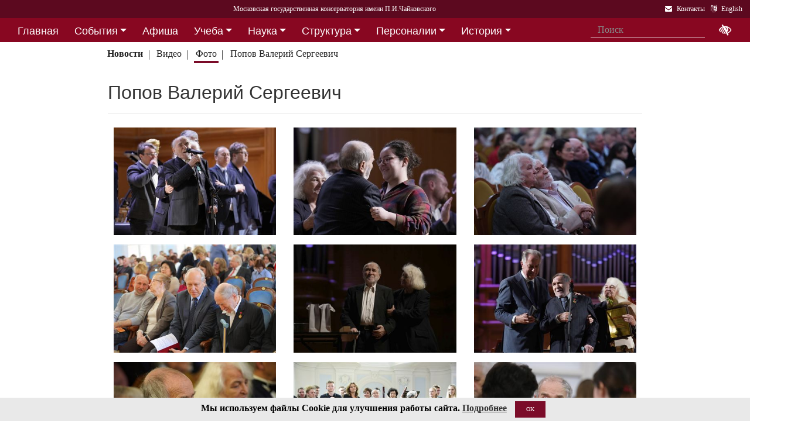

--- FILE ---
content_type: text/html; charset=utf-8
request_url: https://i1.mosconsv.ru/ru/gallery.aspx?id=172534&s=8723&t=287
body_size: 24420
content:

<!DOCTYPE html>
<html lang="ru">
<head><meta charset="utf-8" /><meta name="viewport" content="width=device-width, initial-scale=1, shrink-to-fit=no" /><meta http-equiv="x-ua-compatible" content="ie=edge" /><title>
	Московская консерватория - Попов&nbsp;Валерий&nbsp;Сергеевич
</title>
<meta name="description" content="«Московская государственная консерватория имени П. И. Чайковского» - Официальный сайт" />    
<meta name="keywords" content="Московская консерватория, консерватория, МГК,  концерты,бзк,большой зал консерватории" />
<meta property="og:locale" content="ru_RU" />
<meta property="og:title" content="Попов&nbsp;Валерий&nbsp;Сергеевич" />
<meta property="og:type" content="website" />
<meta property="og:url" content="" />
<meta property="og:image" content="//i1.mosconsv.ru/326/1320/900/80/20210909-IMG_3823.jpg" />
<meta property="fb:pages" content="195531763882762" />

<link rel="stylesheet" href="/css/mgk200624.min.css" />
    
<script type="text/javascript" src="/js/jquery-3.2.1.min.js"></script>
<noscript>
<link rel="stylesheet" href="https://maxcdn.bootstrapcdn.com/font-awesome/4.7.0/css/font-awesome.min.css" />
</noscript>
</head>
<body>
 
 <div lang="ru-RU">     
<header id="header">
<form method="post" action="./gallery.aspx?id=172534&amp;s=8723&amp;t=287" id="aspnetForm">
<div class="aspNetHidden">
<input type="hidden" name="__VIEWSTATE" id="__VIEWSTATE" value="qrrnBkBtusl8DMb61cqNK1eSyNYq1kBzv1AnowdQv44W843oTXxi1U74A8Y4cCvRm+MTtL+OQ/agYlJFlxPM2CFUOJs=" />
</div>

<div class="aspNetHidden">

	<input type="hidden" name="__VIEWSTATEGENERATOR" id="__VIEWSTATEGENERATOR" value="099D4296" />
</div>
<div id="top-title" class="nav-title primary-color-dark">
<a tabindex="1" id="skiplink"  href="#main-content">Переход на основной текст <i class="fa fa-share" aria-label="пропустить навигацию и перейти на основной текст"></i></a>
<ul class="breadcrumb-dn"><li><a class="nav-link waves-effect waves-light" href="/ru/default.aspx"><span class="d-none d-lg-block">Московская государственная консерватория имени П.И.Чайковского</span><span class="d-md-block d-lg-none">Московская консерватория</span> </a></li></ul>

<ul class="top-icons ml-auto float-md-right ">
<li class="nav-item">
<a class="nav-link waves-effect waves-light text-white" href="/ru/page.aspx?id=124190" tabindex="9" ><i class="fa fa-envelope pr-2" data-toggle="tooltip" data-placement="bottom" title="На страницу Контакты"></i><span class="clearfix d-none d-sm-inline-block"> Контакты</span></a>
 </li> 
<li class="nav-item">
<a href="/en/gallery.aspx?id=172534" class="nav-link waves-effect waves-light text-white" tabindex="10"><i class="fa fa-language pr-2" data-toggle="tooltip" data-placement="bottom" title="Change to English"></i><span class="clearfix d-none d-sm-inline-block"> English</span></a>
</li></ul></div></form>

<!--Navbar-->
<div class="d-flex justify-content-around" id="red-nav"><nav class="megamenu" >
<button id="t-button" tabindex="20" class="accessible-megamenu-toggle" aria-expanded="false"><span class="sr-only">Открыть - закрыть</span><span></span><span></span><span></span></button>
<ol id="mmenu" role="navigation">
<li class="nav-item "><h2><a href="/ru/" class=" flat ">Главная</a></h2><div class="cols-  d-none ">
<h2 class="pm-title"><a href="/ru/"></a></h2></div></li><li class="nav-item "><h2><a href="/ru/event" class=" dropdown-toggle ">События</a></h2><div class="cols-3">
<h2 class="pm-title"><a href="/ru/event">События</a></h2><p class="pm-text" > Новости, События, Анонсы, Объявления</p><ol><li class="amm-panel-group"><h3><a href="/ru/events/7308">Новости</a></h3><p>Мероприятия и последние новости<p><ol><li><a href="/ru/events/7307">Фестивали</a></li><li><a href="/ru/events/22209">Конкурсы</a></li><li><a href="/ru/events/125631">Мастер-классы и встречи</a><hr /></li><li><a href="/ru/events/22033">Конференции</a></li><li><a href="/ru/events/22034">Выставки</a></li><li><a href="/ru/events/155871">Партнёрские проекты</a></li><li><a href="/ru/articles.aspx">Колонка редактора</a></li></ol></li><li class="amm-panel-group"><h3><a href="/ru/events/125192">Объявления</a></h3><p>Объявления для сотрудников, педагогов и обучающихся<p><ol><li><a href="/ru/events/124497">Вакансии ППС</a></li><li><a href="/ru/events/124498">Вакансии сотрудников</a><hr /></li><li><a href="/ru/events/125855">Благодарности и поздравления</a><hr /></li><li><a href="/ru/events/130102">Перенос и замена концертов</a></li></ol></li><li class="amm-panel-group"><h3><a href="/ru/video.aspx">Хроника событий</a></h3><p>Фоторепортажи и видео<p><ol><li><a href="/ru/galleries/155944">Фото с концертов</a></li><li><a href="/ru/galleries/155871">Партнёрство - репортажи</a></li><li><a href="/ru/galleries/22034">Обзор Выставок</a></li><li><a href="/ru/galleries/125631">Мастер-классы</a></li><li><a href="/ru/galleries/125855">Премии и награды - фоторепортажи</a><hr /></li><li><a href="/ru/videos">Видеохроника</a></li></ol></li></ol></div></li><li class="nav-item "><h2><a href="/afisha" class=" flat ">Афиша</a></h2><div class="cols-  d-none ">
<h2 class="pm-title"><a href="/afisha"></a></h2></div></li><li class="nav-item "><h2><a href="/ru/edu" class=" dropdown-toggle ">Учеба</a></h2><div class="cols-4">
<h2 class="pm-title"><a href="/ru/edu">Учеба в МГК</a></h2><p class="pm-text" > Раздел для тех, кто учится или собирается учиться в консерватории</p><ol><li class="amm-panel-group"><h3><a href="/ru/events/155870">Объявления</a></h3><p>Расписание занятий и сессий<p><ol><li><a href="/ru/scheduler.aspx">Расписание</a></li><li><a href="/ru/events/125631">Мастер-классы</a></li><li><a href="/ru/baselist">Конкурсы</a></li><li><a href="/ru/eventdet/175389">Академическая мобильность</a><hr /></li><li><a href="/ru/videos.aspx?id=155872">Образовательное видео</a></li><li><a href="/ru/videos.aspx?id=125631">Видеофрагменты мастер-классов</a></li><li><a href="/ru/galleries/155870">Студенческая жизнь в фотографиях</a></li></ol></li><li class="amm-panel-group"><h3><a href="/ru/enter.aspx">Поступление</a></h3><p>Информация для поступающих в МГК<p><ol><li><a href="/ru/programm.aspx?id=135695">Абитуриенту - специалитет</a><hr /></li><li><a href="/ru/programm.aspx?id=129491">Поступление в аспирантуру</a></li><li><a href="/ru/programm.aspx?id=133748">Поступление в ассистентуру-стажировку</a><hr /></li><li><a href="/ru/groups/21436">Приемная комиссия</a></li></ol></li><li class="amm-panel-group"><h3><a href="/ru/edu">Программы обучения в МГК</a></h3><p>Программы обучения, по которым готовят специалистов в МГК<p><ol><li><a href="/ru/programm.aspx?id=135695">Специалитет</a></li><li><a href="/ru/programm.aspx?id=129850">Подкурсы на специалитет</a><hr /></li><li><a href="/ru/programm.aspx?id=129491">Аспирантура</a></li><li><a href="/ru/programm.aspx?id=133748">Ассистентура-стажировка</a></li><li><a href="/ru/programm.aspx?id=130300">Подкурсы в аспирантуру и ассистентуру</a></li></ol></li><li class="amm-panel-group"><h3><a href="/ru/edu#u-otdel">Структура</a></h3><p>Учебный отдел<p><ol><li><a href="/ru/caf.aspx?id=7251">Факультеты</a></li><li><a href="/ru/caf.aspx?id=7250">Кафедры</a></li><li><a href="/ru/groups/136793">Студенческий профсоюз</a><hr /></li><li><a href="/ru/groups/124172">Факультет повышения квалификации</a></li><li><a href="/ru/groups/156143">Международная школа</a><hr /></li><li><a href="https://lk.mosconsv.ru">Электронная образовательная среда</a></li></ol></li></ol></div></li><li class="nav-item "><h2><a href="/ru/nauka" class=" dropdown-toggle ">Наука</a></h2><div class="cols-4">
<h2 class="pm-title"><a href="/ru/nauka">Наука</a></h2><p class="pm-text" > Научные и научно-творческие подразделения</p><ol><li class="amm-panel-group"><h3><a href="/ru/nauka#n-prorec">Проректор</a></h3><p>Проректор по научной работе<p><ol><li><a href="/ru/events.aspx?type=22033">Конференции</a></li><li><a href="/ru/nauka#n-disser">Защиты диссертаций</a></li><li><a href="/ru/events/125542">Презентации</a><hr /></li><li><a href="/ru/videos/22033">Видеофрагменты конференций</a></li></ol></li><li class="amm-panel-group"><h3><a href="/ru/nauka#n-podraz">Структура</a></h3><p>Научные и научно-творческие подразделения<p><ol><li><a href="/ru/groups/120421">Диссертационный совет</a></li><li><a href="/ru/groups/120435">Архив</a></li><li><a href="/ru/groups/139436">СНТО</a></li><li><a href="/ru/groups/120422">Библиотека</a></li></ol></li><li class="amm-panel-group"><h3><a href="/ru/publications">Издания</a></h3><p>Книги, журналы, ноты и другие материалы<p><ol><li><a href="/ru/groups/120428">Издательский центр</a></li><li><a href="/ru/groups/128661">Редакция журнала</a></li><li><a href="/ru/groups/123722">Редакция газет</a><hr /></li><li><a href="/ru/disks.aspx">Компакт-диски</a></li><li><a href="/ru/groups/22012">Центр звукозаписи</a></li></ol></li><li class="amm-panel-group"><h3><a href="/ru/nauka#n-prorec">Научные центры</a></h3><ol><li><a href="/ru/groups/120431">Центр современной музыки</a></li><li><a href="/ru/groups/120432">Центр церковной музыки</a></li><li><a href="/ru/groups/120430">Центр народной музыки</a></li><li><a href="/ru/groups/120434">Центр электроакустической музыки</a></li></ol></li></ol></div></li><li class="nav-item "><h2><a href="/ru/structure" class=" dropdown-toggle ">Структура</a></h2><div class="cols-4">
<h2 class="pm-title"><a href="/ru/structure">Структура ВУЗа</a></h2><p class="pm-text" > Все подразделения консерватории</p><ol><li class="amm-panel-group"><h3><a href="/ru/structure.aspx?type=1">Подразделения</a></h3><p>Административные подразделения в алфавитном порядке<p><ol><li><a href="/ru/structure.aspx?">Подразделения по подчинению</a><hr /></li><li><a href="/ru/structure?type=2">Творческие подразделения</a></li></ol></li><li class="amm-panel-group"><h3><a href="/ru/groups/11155">Ректорат</a></h3><ol><li><a href="/ru/caf/7251">Факультеты</a></li><li><a href="/ru/caf/7250">Кафедры</a></li><li><a href="/ru/groups/123628">Учёный совет</a><hr /></li><li><a href="/ru/groups/124148">Учебно-методическое управление</a></li></ol></li><li class="amm-panel-group"><h3><a href="/sveden/">Сведения об образовательной организации</a></h3><p>Раскрытие информации согласно правилам Рособрнадзора<p><ol><li><a href="/ru/page/126291">Антикоррупционная политика</a></li><li><a href="/ru/page/178886">Антитеррористическая безопасность</a></li><li><a href="/ru/page/170180">Реквизиты</a></li></ol></li><li class="amm-panel-group"><h3><a href="/ru/page/124190">Контактная информация</a></h3><p>Адреса, телефоны, как нас найти<p><ol><li><a href="/ru/page.aspx?id=124381">О сайте</a><hr /></li><li><a href="/ru/groups/120223">Общежитие на Малой Грузинской</a></li><li><a href="/ru/groups/120224">Филиал общежития</a></li></ol></li></ol></div></li><li class="nav-item "><h2><a href="/ru/persons" class=" dropdown-toggle ">Персоналии</a></h2><div class="cols-3">
<h2 class="pm-title"><a href="/ru/persons">ППС</a></h2><p class="pm-text" > Профессорско-преподавательский состав</p><ol><li class="amm-panel-group"><h3><a href="/ru/musgroups.aspx">Творческие коллективы</a></h3><p>Оркестры, хоры и ансамбли <p><ol><li><a href="/ru/persons?id=21818">Концертмейстеры</a></li><li><a href="/ru/laureats.aspx">Наши лауреаты</a></li></ol></li><li class="amm-panel-group"><h3><a href="/ru/events/125192">Объявления</a></h3><p>Объявления для сотрудников<p><ol><li><a href="/ru/events.aspx?type=124497">Вакансии ППС</a></li><li><a href="/ru/events.aspx?type=124498">Вакансии сотрудников</a></li></ol></li><li class="amm-panel-group"><h3><a href="/ru/personhist">История - ППС</a></h3><p>Преподаватели, работавшие до настоящего времени<p><ol><li><a href="/ru/students_h.aspx">История - Студенты</a></li></ol></li></ol></div></li><li class="nav-item "><h2><a href="/ru/history" class=" dropdown-toggle ">История</a></h2><div class="cols-2">
<h2 class="pm-title"><a href="/ru/history">История</a></h2><p class="pm-text" > История Московской консерватории</p><ol><li class="amm-panel-group"><h3><a href="/ru/personhist">Преподаватели</a></h3><p>ППС консерватории до настоящего времени<p><ol><li><a href="/ru/studenthist">Выпускники</a><hr /></li><li><a href="/ru/groups/125844">Почетные профессора</a></li><li><a href="/ru/groups/120435">Архив консерватории</a></li></ol></li><li class="amm-panel-group"><h3><a href="/ru/groups/120423">Музей</a></h3><p>Музей имени Н. Г. Рубинштейна<p><ol><li><a href="/ru/books.aspx">Книги по истории</a><hr /></li><li><a href="/ru/videos/120595">Видео об истории консерватории</a></li></ol></li></ol></div></li><li class="nav-item "><h2><a href="/ru/partner" class=" dropdown-toggle ">Партнерство</a></h2><div class="cols-3">
<h2 class="pm-title"><a href="/ru/partner">Партнерство</a></h2><p class="pm-text" > Спонсоры и партнеры МГК</p><ol><li class="amm-panel-group"><h3><a href="/ru/caf/123573">Спонсоры</a></h3><p>Компании-спонсоры МГК<p><ol><li><a href="/ru/caf/123584">Партнеры</a><hr /></li><li><a href="/ru/events.aspx?type=155871">Мероприятия</a></li><li><a href="/ru/videos.aspx?id=155871">Хроника</a></li></ol></li><li class="amm-panel-group"><h3><a href="/ru/groups/124181">Попечительский совет</a></h3><p>Московской консерватории<p><ol><li><a href="/ru/groups/174344">Почетные профессора</a></li><li><a href="/ru/events.aspx?group_id=124181">События</a></li></ol></li><li class="amm-panel-group"><h3><a href="/ru/links.aspx">Ссылки</a></h3><p>Ссылки на дружественные сайты<p><ol><li><a href="/ru/links.aspx#mgk">Сайты МГК</a><hr /></li><li><a href="/ru/page/158147">Стратегия развития</a></li></ol></li></ol></div></li>
</ol><div class="nav-add">


<form class="form-inline mb-2 px-2 ml-1" action="/ru/search" id="searchbox_004889375489005212700:z2br2xmkozq" role="search">
<input type="hidden" name="cx" value="004889375489005212700:z2br2xmkozq" />
<input type="hidden" name="cof" value="FORID:11" />
<input type="hidden" name="ie" value="utf-8" />
<input type="hidden" name="oe" value="utf-8" />
<div class="waves-input-wrapper waves-effect waves-light">
<input class="form-control flat" onclick="" type="text" tabindex="0" name="q" id="googleSearch" placeholder="Поиск" autocomplete="off" /><input type="submit" name="sa" value=""  class="global-search-submit" />
</div></form>
<div class="acc"><a id="eyeOpen" tabindex="0" class="nav-link waves-effect waves-light" itemprop="copy"><i class="fa fa-low-vision fa-lg" data-toggle="tooltip" data-placement="bottom" title="если Вы плохо видите"></i></a> </div>
</div></nav></div>

<!-- top menu second level start -->

<!-- top menu second level end -->


<nav class="navbar navbar-expand-md navbar-light  navbar-toggleable-md second-nav">
 <button class="navbar-toggler" type="button" data-toggle="collapse" data-target="#collapseBred" aria-controls="collapseEx2" aria-expanded="false" aria-label="Toggle navigation">
    <span class="navbar-toggler-icon"></span>
  </button> 
<div class="container"><div class="collapse navbar-collapse" id="collapseBred"><ul class="nav navbar-nav breadcrump">
<li class="nav-item "><a href="/ru/event.aspx" class="nav-link waves-effect waves-light font-weight-bold">Новости</a></li><li class="nav-item "><a href="/ru/videos.aspx" class="nav-link waves-effect waves-light ">Видео</a></li><li class="nav-item active"><a href="/ru/galleries.aspx" class="nav-link waves-effect waves-light ">Фото</a></li><li class="nav-item "><a href="/ru/person.aspx?id=8723" class="nav-link waves-effect waves-light ">Попов&nbsp;Валерий&nbsp;Сергеевич</a></li>
</ul></div></div></nav>
  
</header>   
<main role="main">
<div class="container" id="main-content">

<div class="row">
<div class="col-12  px-4">
<h2><a href=/ru/person.aspx?id=8723>Попов&nbsp;Валерий&nbsp;Сергеевич</a></h2>
<section class="widget-content">
<div class="post-data"><p> </p></div>
</section>
 <hr class="mb-4" />
</div>
<div class="col-12">
    
<div class="gallery my-gallery row mx-md-1 mb-4" id="gallery">


<figure class="mb-3 col-md-6 col-lg-4 pics cap-bot animation all 1 view hm-zoom overlay hm-red-slight ">
<a href="//i1.mosconsv.ru/326/1320/880/80/_EML3265.JPG" data-size="1320x880"><img data-src="//i1.mosconsv.ru/326/400/600/80/_EML3265.JPG" alt="" class="lazy img-fluid" /></a>
<figcaption itemprop='caption description'><div class="pic-header d-none"><a href="/ru/gallery/200057">Итоги XVI Международного конкурса исполнителей на духовых и ударных инструментах</a></div>Итоги XVI Международного конкурса исполнителей на духовых и ударных инструментах<div class="pic-footer row d-none pr-3"><div class="col-md-8">Персоны: <a href="/ru/person.aspx?id=8723">Попов&nbsp;В. С.</a> </div><div class="col-md-4 text-right">Фото: Эмиль Матвеев</div></div></figcaption>
</figure>     

<figure class="mb-3 col-md-6 col-lg-4 pics cap-bot animation all 1 view hm-zoom overlay hm-red-slight ">
<a href="//i1.mosconsv.ru/326/1320/880/80/_EML3655.JPG" data-size="1320x880"><img data-src="//i1.mosconsv.ru/326/400/600/80/_EML3655.JPG" alt="" class="lazy img-fluid" /></a>
<figcaption itemprop='caption description'><div class="pic-header d-none"><a href="/ru/gallery/200062">Итоги XVI Международного конкурса исполнителей на духовых и ударных инструментах</a></div>Итоги XVI Международного конкурса исполнителей на духовых и ударных инструментах<div class="pic-footer row d-none pr-3"><div class="col-md-8">Персоны: <a href="/ru/person.aspx?id=8723">Попов&nbsp;В. С.</a> </div><div class="col-md-4 text-right">Фото: Эмиль Матвеев</div></div></figcaption>
</figure>     

<figure class="mb-3 col-md-6 col-lg-4 pics cap-bot animation all 1 view hm-zoom overlay hm-red-slight ">
<a href="//i1.mosconsv.ru/326/1320/880/80/20240620-2J9A5951.jpg" data-size="1320x880"><img data-src="//i1.mosconsv.ru/326/400/600/80/20240620-2J9A5951.jpg" alt="" class="lazy img-fluid" /></a>
<figcaption itemprop='caption description'><div class="pic-header d-none"><a href="/ru/gallery/189005">Концерт выпускников — 2024</a></div>155 выпуск Московской консерватории. Концерт выпускников в Большом зале<div class="pic-footer row d-none pr-3"><div class="col-md-8">Персоны: <a href="/ru/person.aspx?id=8723">Попов&nbsp;В. С.</a> </div><div class="col-md-4 text-right">Фото Д.Рылов</div></div></figcaption>
</figure>     

<figure class="mb-3 col-md-6 col-lg-4 pics cap-bot animation all 1 view hm-zoom overlay hm-red-slight ">
<a href="//i1.mosconsv.ru/326/1320/880/80/20230605-2J9A5959.jpg" data-size="1320x880"><img data-src="//i1.mosconsv.ru/326/400/600/80/20230605-2J9A5959.jpg" alt="" class="lazy img-fluid" /></a>
<figcaption itemprop='caption description'><div class="pic-header d-none"><a href="/ru/gallery/183337">Общее собрание (Конференция) в Рахманиновском зале</a></div>Перед общеконсерваторским собранием в Рахманиновском зале<div class="pic-footer row d-none pr-3"><div class="col-md-8">Персоны: <a href="/ru/person.aspx?id=8723">Попов&nbsp;В. С.</a> <a href="/ru/person.aspx?id=8788">Зенкин&nbsp;К. В.</a> </div><div class="col-md-4 text-right">Фото Д.Рылов</div></div></figcaption>
</figure>     

<figure class="mb-3 col-md-6 col-lg-4 pics cap-bot animation all 1 view hm-zoom overlay hm-red-slight ">
<a href="//i1.mosconsv.ru/326/1320/880/80/_EML4221.JPG" data-size="1320x880"><img data-src="//i1.mosconsv.ru/326/400/600/80/_EML4221.JPG" alt="" class="lazy img-fluid" /></a>
<figcaption itemprop='caption description'><div class="pic-header d-none"><a href="/ru/gallery/184828">Гала-концерт лауреатов XIV конкурса исполнителей на духовых и ударных</a></div>Награждение и гала-концерт лауреатов Четырнадцатого международного конкурса исполнителей на духовых и ударных инструментах. Выступление профессора Московской консерватории В.С. Попова<div class="pic-footer row d-none pr-3"><div class="col-md-8">Персоны: <a href="/ru/person.aspx?id=8723">Попов&nbsp;В. С.</a> </div><div class="col-md-4 text-right">Фото: Эмиль Матвеев</div></div></figcaption>
</figure>     

<figure class="mb-3 col-md-6 col-lg-4 pics cap-bot animation all 1 view hm-zoom overlay hm-red-slight ">
<a href="//i1.mosconsv.ru/326/1320/880/80/20220913-E_M07111.jpg" data-size="1320x880"><img data-src="//i1.mosconsv.ru/326/400/600/80/20220913-E_M07111.jpg" alt="" class="lazy img-fluid" /></a>
<figcaption itemprop='caption description'><div class="pic-header d-none"><a href="/ru/gallery/178818">День рождения Московской консерватории — 2022</a></div>Золотой медалью им. Н.Г. Рубинштейна за беззаветное служение Московской консерватории и за вклад в сохранение традиций и развитие отечественной художественной культуры награждается заведующий кафедрой деревянных духовых инструментов Московской консерватории, Народный артист России, кандидат искусствоведения, профессор Валерий Сергеевич Попов<div class="pic-footer row d-none pr-3"><div class="col-md-8">Персоны: <a href="/ru/person.aspx?id=8723">Попов&nbsp;В. С.</a> <a href="/ru/person.aspx?id=8809">Соколов&nbsp;А. С.</a> </div><div class="col-md-4 text-right">Фото: Эмиль Матвеев</div></div></figcaption>
</figure>     

<figure class="mb-3 col-md-6 col-lg-4 pics cap-bot animation all 1 view hm-zoom overlay hm-red-slight ">
<a href="//i1.mosconsv.ru/326/1320/880/80/20220913-E_M07424.jpg" data-size="1320x880"><img data-src="//i1.mosconsv.ru/326/400/600/80/20220913-E_M07424.jpg" alt="" class="lazy img-fluid" /></a>
<figcaption itemprop='caption description'><div class="pic-header d-none"><a href="/ru/gallery/178836">День рождения Московской консерватории — 2022</a></div>Праздничный концерт к 156-летию Московской консерватории. Большой зал
<div class="pic-footer row d-none pr-3"><div class="col-md-8">Персоны: <a href="/ru/person.aspx?id=8723">Попов&nbsp;В. С.</a> </div><div class="col-md-4 text-right">Фото: Эмиль Матвеев</div></div></figcaption>
</figure>     

<figure class="mb-3 col-md-6 col-lg-4 pics cap-bot animation all 1 view hm-zoom overlay hm-red-slight ">
<a href="//i1.mosconsv.ru/326/1320/880/80/20210909-IMG_3817.jpg" data-size="1320x880"><img data-src="//i1.mosconsv.ru/326/400/600/80/20210909-IMG_3817.jpg" alt="" class="lazy img-fluid" /></a>
<figcaption itemprop='caption description'><div class="pic-header d-none"><a href="/ru/gallery/172533">«Валерий Попов – Человек-эпоха»</a></div>Профессор Валерий Сергеевич Попов с учениками и коллегами на сцене Рахманиновского зала<div class="pic-footer row d-none pr-3"><div class="col-md-8">Персоны: <a href="/ru/person.aspx?id=8723">Попов&nbsp;В. С.</a> <a href="/ru/person.aspx?id=31477">Бер&nbsp;О. Л.</a> <a href="/ru/person.aspx?id=31484">Полякова&nbsp;А. В.</a> <a href="/ru/person.aspx?id=44624">Табанкова&nbsp;А. В.</a> </div><div class="col-md-4 text-right">Фото Д.Рылов</div></div></figcaption>
</figure>     

<figure class="mb-3 col-md-6 col-lg-4 pics cap-bot animation all 1 view hm-zoom overlay hm-red-slight ">
<a href="//i1.mosconsv.ru/326/1320/880/80/20210909-IMG_3699.jpg" data-size="1320x880"><img data-src="//i1.mosconsv.ru/326/400/600/80/20210909-IMG_3699.jpg" alt="" class="lazy img-fluid" /></a>
<figcaption itemprop='caption description'><div class="pic-header d-none"><a href="/ru/gallery/172511">«Валерий Попов – Человек-эпоха»</a></div>Абонемент № 25. Большой фестиваль «Двойная трость». Праздничный концерт в день 84-летия Валерия Попова. В антракте<div class="pic-footer row d-none pr-3"><div class="col-md-8">Персоны: <a href="/ru/person.aspx?id=8723">Попов&nbsp;В. С.</a> </div><div class="col-md-4 text-right">Фото Д.Рылов</div></div></figcaption>
</figure>     

<figure class="mb-3 col-md-6 col-lg-4 pics cap-bot animation all 1 view hm-zoom overlay hm-red-slight ">
<a href="//i1.mosconsv.ru/326/1320/880/80/20210909-IMG_3802.jpg" data-size="1320x880"><img data-src="//i1.mosconsv.ru/326/400/600/80/20210909-IMG_3802.jpg" alt="" class="lazy img-fluid" /></a>
<figcaption itemprop='caption description'><div class="pic-header d-none"><a href="/ru/gallery/172532">«Валерий Попов – Человек-эпоха»</a></div>Выступает именинник, профессор Валерий Попов<div class="pic-footer row d-none pr-3"><div class="col-md-8">Персоны: <a href="/ru/person.aspx?id=8723">Попов&nbsp;В. С.</a> </div><div class="col-md-4 text-right">Фото Д.Рылов</div></div></figcaption>
</figure>     

<figure class="mb-3 col-md-6 col-lg-4 pics cap-bot animation all 1 view hm-zoom overlay hm-red-slight ">
<a href="//i1.mosconsv.ru/326/1320/880/80/20210909-IMG_3823.jpg" data-size="1320x880"><img data-src="//i1.mosconsv.ru/326/400/600/80/20210909-IMG_3823.jpg" alt="" class="lazy img-fluid" /></a>
<figcaption itemprop='caption description'><div class="pic-header d-none"><a href="/ru/gallery/172534">«Валерий Попов – Человек-эпоха»</a></div>Профессор Валерий Сергеевич Попов с учениками и коллегами на сцене Рахманиновского зала<div class="pic-footer row d-none pr-3"><div class="col-md-8">Персоны: <a href="/ru/person.aspx?id=8723">Попов&nbsp;В. С.</a> </div><div class="col-md-4 text-right">Фото Д.Рылов</div></div></figcaption>
</figure>     

<figure class="mb-3 col-md-6 col-lg-4 pics cap-bot animation all 1 view hm-zoom overlay hm-red-slight ">
<a href="//i1.mosconsv.ru/326/1320/880/80/20210909-IMG_3595.jpg" data-size="1320x880"><img data-src="//i1.mosconsv.ru/326/400/600/80/20210909-IMG_3595.jpg" alt="" class="lazy img-fluid" /></a>
<figcaption itemprop='caption description'><div class="pic-header d-none"><a href="/ru/gallery/172496">«Валерий Попов – Человек-эпоха»</a></div>Народный артист РСФСР, Кандидат искусствоведения, заведующий кафедрой деревянных духовых инструментов Московской консерватории, профессор Валерий Сергеевич Попов отмечает своё 84-летие в Рахманиновском зале<div class="pic-footer row d-none pr-3"><div class="col-md-8">Персоны: <a href="/ru/person.aspx?id=8723">Попов&nbsp;В. С.</a> </div><div class="col-md-4 text-right">Фото Д.Рылов</div></div></figcaption>
</figure>     

<figure class="mb-3 col-md-6 col-lg-4 pics cap-bot animation all 1 view hm-zoom overlay hm-red-slight ">
<a href="//i1.mosconsv.ru/326/1320/880/80/20111031-IMG_9423.jpg" data-size="1320x880"><img data-src="//i1.mosconsv.ru/326/400/600/80/20111031-IMG_9423.jpg" alt="" class="lazy img-fluid" /></a>
<figcaption itemprop='caption description'><div class="pic-header d-none"><a href="/ru/gallery/129035">Пресс-конференция 3-го Международного конкурса исполнителей на духовых и ударных</a></div>Слева направо: начальник Управления специальных и творческих программ Московской консерватории К.О. Бондурянская; председатель жюри Конкурса по специальности «кларнет» Ю.С. Каспаров; проректор по учебной работе Московской консерватории Л.Е. Слуцкая; председатель жюри Конкурса по специальности «труба» А.П. Калашков; заведующий кафедрой деревянных духовых инструментов Московской консерватории В.С. Попов<div class="pic-footer row d-none pr-3"><div class="col-md-8">Персоны: <a href="/ru/person.aspx?id=8723">Попов&nbsp;В. С.</a> <a href="/ru/person.aspx?id=8736">Слуцкая&nbsp;Л. Е.</a> <a href="/ru/person.aspx?id=8888">Каспаров&nbsp;Ю. С.</a> <a href="/ru/person.aspx?id=37209">Калашков&nbsp;А. </a> <a href="/ru/person.aspx?id=127033">Бондурянская&nbsp;К. О.</a> </div><div class="col-md-4 text-right">Фото Д.Рылов</div></div></figcaption>
</figure>     

<figure class="mb-3 col-md-6 col-lg-4 pics cap-bot animation all 1 view hm-zoom overlay hm-red-slight ">
<a href="//i1.mosconsv.ru/326/1320/880/80/20121106-IMG_3244.jpg" data-size="1320x880"><img data-src="//i1.mosconsv.ru/326/400/600/80/20121106-IMG_3244.jpg" alt="" class="lazy img-fluid" /></a>
<figcaption itemprop='caption description'><div class="pic-header d-none"><a href="/ru/gallery/133677">Круглый стол 4-го Международного конкурса исполнителей на духовых и ударных</a></div>Круглый стол IV Международного конкурса Московской консерватории для исполнителей на духовых и ударных инструментах.<div class="pic-footer row d-none pr-3"><div class="col-md-8">Персоны: <a href="/ru/person.aspx?id=8687">Агафонников&nbsp;В. Г.</a> <a href="/ru/person.aspx?id=8723">Попов&nbsp;В. С.</a> <a href="/ru/person.aspx?id=8763">Кикта&nbsp;В. Г.</a> <a href="/ru/person.aspx?id=8776">Бондурянский&nbsp;А. З.</a> <a href="/ru/person.aspx?id=34398">Гаврук&nbsp;В. В.</a> </div><div class="col-md-4 text-right">Фото Д.Рылов</div></div></figcaption>
</figure>     

<figure class="mb-3 col-md-6 col-lg-4 pics cap-bot animation all 1 view hm-zoom overlay hm-red-slight ">
<a href="//i1.mosconsv.ru/326/1320/880/80/20100623-IMG_4082.jpg" data-size="1320x880"><img data-src="//i1.mosconsv.ru/326/400/600/80/20100623-IMG_4082.jpg" alt="" class="lazy img-fluid" /></a>
<figcaption itemprop='caption description'><div class="pic-header d-none"><a href="/ru/gallery/123509">Торжественное вручение дипломов и концерт выпускников</a></div>141-й выпуск Московской консерватории. Оркестровый факультет. Кафедра деревянных духовых и ударных инструментов.<div class="pic-footer row d-none pr-3"><div class="col-md-8">Персоны: <a href="/ru/person.aspx?id=8723">Попов&nbsp;В. С.</a> </div><div class="col-md-4 text-right">Фото Д.Рылов</div></div></figcaption>
</figure>     

<figure class="mb-3 col-md-6 col-lg-4 pics cap-bot animation all 1 view hm-zoom overlay hm-red-slight ">
<a href="//i1.mosconsv.ru/326/1320/880/80/20121106-IMG_3236.jpg" data-size="1320x880"><img data-src="//i1.mosconsv.ru/326/400/600/80/20121106-IMG_3236.jpg" alt="" class="lazy img-fluid" /></a>
<figcaption itemprop='caption description'><div class="pic-header d-none"><a href="/ru/gallery/133676">Круглый стол 4-го Международного конкурса исполнителей на духовых и ударных</a></div>Круглый стол IV Международного конкурса Московской консерватории для исполнителей на духовых и ударных инструментах.<div class="pic-footer row d-none pr-3"><div class="col-md-8">Персоны: <a href="/ru/person.aspx?id=8687">Агафонников&nbsp;В. Г.</a> <a href="/ru/person.aspx?id=8723">Попов&nbsp;В. С.</a> <a href="/ru/person.aspx?id=8763">Кикта&nbsp;В. Г.</a> <a href="/ru/person.aspx?id=8952">Голышев&nbsp;А. М.</a> <a href="/ru/person.aspx?id=34398">Гаврук&nbsp;В. В.</a> </div><div class="col-md-4 text-right">Фото Д.Рылов</div></div></figcaption>
</figure>     

<figure class="mb-3 col-md-6 col-lg-4 pics cap-bot animation all 1 view hm-zoom overlay hm-red-slight ">
<a href="//i1.mosconsv.ru/326/1320/880/80/20111031-IMG_9465.jpg" data-size="1320x880"><img data-src="//i1.mosconsv.ru/326/400/600/80/20111031-IMG_9465.jpg" alt="" class="lazy img-fluid" /></a>
<figcaption itemprop='caption description'><div class="pic-header d-none"><a href="/ru/gallery/129044">Пресс-конференция 3-го Международного конкурса исполнителей на духовых и ударных</a></div><div class="pic-footer row d-none pr-3"><div class="col-md-8">Персоны: <a href="/ru/person.aspx?id=8723">Попов&nbsp;В. С.</a> <a href="/ru/person.aspx?id=8736">Слуцкая&nbsp;Л. Е.</a> <a href="/ru/person.aspx?id=8888">Каспаров&nbsp;Ю. С.</a> <a href="/ru/person.aspx?id=37209">Калашков&nbsp;А. </a> <a href="/ru/person.aspx?id=127033">Бондурянская&nbsp;К. О.</a> </div><div class="col-md-4 text-right">Фото Д.Рылов</div></div></figcaption>
</figure>     

<figure class="mb-3 col-md-6 col-lg-4 pics cap-bot animation all 1 view hm-zoom overlay hm-red-slight ">
<a href="//i1.mosconsv.ru/326/1320/880/80/20111031-IMG_9473.jpg" data-size="1320x880"><img data-src="//i1.mosconsv.ru/326/400/600/80/20111031-IMG_9473.jpg" alt="" class="lazy img-fluid" /></a>
<figcaption itemprop='caption description'><div class="pic-header d-none"><a href="/ru/gallery/129045">Пресс-конференция 3-го Международного конкурса исполнителей на духовых и ударных</a></div>Художественный руководитель конкурса, заместитель Председателя Оргкомитета конкурса, зав. кафедрой деревянных духовых и ударных инструментов Московской консерватории, Народный артист России проф. В.С. Попов отвечает на вопросы журналистов<div class="pic-footer row d-none pr-3"><div class="col-md-8">Персоны: <a href="/ru/person.aspx?id=8723">Попов&nbsp;В. С.</a> <a href="/ru/person.aspx?id=8736">Слуцкая&nbsp;Л. Е.</a> <a href="/ru/person.aspx?id=127033">Бондурянская&nbsp;К. О.</a> </div><div class="col-md-4 text-right">Фото Д.Рылов</div></div></figcaption>
</figure>     

<figure class="mb-3 col-md-6 col-lg-4 pics cap-bot animation all 1 view hm-zoom overlay hm-red-slight ">
<a href="//i1.mosconsv.ru/326/1320/880/80/20111108-IMG_9972.jpg" data-size="1320x880"><img data-src="//i1.mosconsv.ru/326/400/600/80/20111108-IMG_9972.jpg" alt="" class="lazy img-fluid" /></a>
<figcaption itemprop='caption description'><div class="pic-header d-none"><a href="/ru/gallery/129232">Закрытие Третьего Международного конкурса исполнителей на духовых и ударных</a></div>Выступает Художественный руководитель конкурса, заместитель Председателя Оргкомитета конкурса, зав. кафедрой деревянных духовых и ударных инструментов Московской консерватории, Народный артист России, проф. В.С. Попов<div class="pic-footer row d-none pr-3"><div class="col-md-8">Персоны: <a href="/ru/person.aspx?id=8723">Попов&nbsp;В. С.</a> <a href="/ru/person.aspx?id=8776">Бондурянский&nbsp;А. З.</a> </div><div class="col-md-4 text-right">Фото Д.Рылов</div></div></figcaption>
</figure>     

<figure class="mb-3 col-md-6 col-lg-4 pics cap-bot animation all 1 view hm-zoom overlay hm-red-slight ">
<a href="//i1.mosconsv.ru/326/1320/880/80/20111031-IMG_9440.jpg" data-size="1320x880"><img data-src="//i1.mosconsv.ru/326/400/600/80/20111031-IMG_9440.jpg" alt="" class="lazy img-fluid" /></a>
<figcaption itemprop='caption description'><div class="pic-header d-none"><a href="/ru/gallery/129039">Пресс-конференция 3-го Международного конкурса исполнителей на духовых и ударных</a></div>Слово Заслуженного работника культуры РФ, проректора по учебной работе Московской консерватории Л.Е. Слуцкой<div class="pic-footer row d-none pr-3"><div class="col-md-8">Персоны: <a href="/ru/person.aspx?id=8723">Попов&nbsp;В. С.</a> <a href="/ru/person.aspx?id=8736">Слуцкая&nbsp;Л. Е.</a> <a href="/ru/person.aspx?id=8888">Каспаров&nbsp;Ю. С.</a> <a href="/ru/person.aspx?id=37209">Калашков&nbsp;А. </a> <a href="/ru/person.aspx?id=127033">Бондурянская&nbsp;К. О.</a> </div><div class="col-md-4 text-right">Фото Д.Рылов</div></div></figcaption>
</figure>     

<figure class="mb-3 col-md-6 col-lg-4 pics cap-bot animation all 1 view hm-zoom overlay hm-red-slight ">
<a href="//i1.mosconsv.ru/326/1320/880/80/20111031-IMG_9463.jpg" data-size="1320x880"><img data-src="//i1.mosconsv.ru/326/400/600/80/20111031-IMG_9463.jpg" alt="" class="lazy img-fluid" /></a>
<figcaption itemprop='caption description'><div class="pic-header d-none"><a href="/ru/gallery/129043">Пресс-конференция 3-го Международного конкурса исполнителей на духовых и ударных</a></div>Слово Заслуженного деятеля искусств РФ, председателя жюри Конкурса по специальности «кларнет» Ю.С. Каспарова<div class="pic-footer row d-none pr-3"><div class="col-md-8">Персоны: <a href="/ru/person.aspx?id=8723">Попов&nbsp;В. С.</a> <a href="/ru/person.aspx?id=8736">Слуцкая&nbsp;Л. Е.</a> <a href="/ru/person.aspx?id=8888">Каспаров&nbsp;Ю. С.</a> <a href="/ru/person.aspx?id=37209">Калашков&nbsp;А. </a> <a href="/ru/person.aspx?id=127033">Бондурянская&nbsp;К. О.</a> </div><div class="col-md-4 text-right">Фото Д.Рылов</div></div></figcaption>
</figure>     

<figure class="mb-3 col-md-6 col-lg-4 pics cap-bot animation all 1 view hm-zoom overlay hm-red-slight ">
<a href="//i1.mosconsv.ru/326/1320/880/80/20111031-IMG_9414.jpg" data-size="1320x880"><img data-src="//i1.mosconsv.ru/326/400/600/80/20111031-IMG_9414.jpg" alt="" class="lazy img-fluid" /></a>
<figcaption itemprop='caption description'><div class="pic-header d-none"><a href="/ru/gallery/129034">Пресс-конференция 3-го Международного конкурса исполнителей на духовых и ударных</a></div><div class="pic-footer row d-none pr-3"><div class="col-md-8">Персоны: <a href="/ru/person.aspx?id=8669">Багдасарян&nbsp;Р. О.</a> <a href="/ru/person.aspx?id=8723">Попов&nbsp;В. С.</a> <a href="/ru/person.aspx?id=8888">Каспаров&nbsp;Ю. С.</a> </div><div class="col-md-4 text-right">Фото Д.Рылов</div></div></figcaption>
</figure>     

<figure class="mb-3 col-md-6 col-lg-4 pics cap-bot animation all 1 view hm-zoom overlay hm-red-slight ">
<a href="//i1.mosconsv.ru/326/1320/880/80/20121106-IMG_3321.jpg" data-size="1320x880"><img data-src="//i1.mosconsv.ru/326/400/600/80/20121106-IMG_3321.jpg" alt="" class="lazy img-fluid" /></a>
<figcaption itemprop='caption description'><div class="pic-header d-none"><a href="/ru/gallery/133685">Круглый стол 4-го Международного конкурса исполнителей на духовых и ударных</a></div>Круглый стол IV Международного конкурса Московской консерватории для исполнителей на духовых и ударных инструментах.<div class="pic-footer row d-none pr-3"><div class="col-md-8">Персоны: <a href="/ru/person.aspx?id=8723">Попов&nbsp;В. С.</a> <a href="/ru/person.aspx?id=8952">Голышев&nbsp;А. М.</a> </div><div class="col-md-4 text-right">Фото Д.Рылов</div></div></figcaption>
</figure>     

<figure class="mb-3 col-md-6 col-lg-4 pics cap-bot animation all 1 view hm-zoom overlay hm-red-slight ">
<a href="//i1.mosconsv.ru/326/1320/880/80/20121106-IMG_3368.jpg" data-size="1320x880"><img data-src="//i1.mosconsv.ru/326/400/600/80/20121106-IMG_3368.jpg" alt="" class="lazy img-fluid" /></a>
<figcaption itemprop='caption description'><div class="pic-header d-none"><a href="/ru/gallery/133692">Круглый стол 4-го Международного конкурса исполнителей на духовых и ударных</a></div>Круглый стол IV Международного конкурса Московской консерватории для исполнителей на духовых и ударных инструментах.<div class="pic-footer row d-none pr-3"><div class="col-md-8">Персоны: <a href="/ru/person.aspx?id=8687">Агафонников&nbsp;В. Г.</a> <a href="/ru/person.aspx?id=8723">Попов&nbsp;В. С.</a> <a href="/ru/person.aspx?id=8952">Голышев&nbsp;А. М.</a> <a href="/ru/person.aspx?id=34398">Гаврук&nbsp;В. В.</a> </div><div class="col-md-4 text-right">Фото Д.Рылов</div></div></figcaption>
</figure>     

<figure class="mb-3 col-md-6 col-lg-4 pics cap-bot animation all 1 view hm-zoom overlay hm-red-slight ">
<a href="//i1.mosconsv.ru/326/1320/880/80/20120619-IMG_0536.jpg" data-size="1320x880"><img data-src="//i1.mosconsv.ru/326/400/600/80/20120619-IMG_0536.jpg" alt="" class="lazy img-fluid" /></a>
<figcaption itemprop='caption description'><div class="pic-header d-none"><a href="/ru/gallery/133874">143-й выпуск Московской консерватории</a></div>143-й выпуск Московской консерватории. Оркестровый факультет. Духовые и ударные инструменты.<div class="pic-footer row d-none pr-3"><div class="col-md-8">Персоны: <a href="/ru/person.aspx?id=8723">Попов&nbsp;В. С.</a> <a href="/ru/person.aspx?id=31477">Бер&nbsp;О. Л.</a> </div><div class="col-md-4 text-right">Фото Д.Рылов</div></div></figcaption>
</figure>     

<figure class="mb-3 col-md-6 col-lg-4 pics cap-bot animation all 1 view hm-zoom overlay hm-red-slight ">
<a href="//i1.mosconsv.ru/326/1320/880/80/20190114-IMG_6262.jpg" data-size="1320x880"><img data-src="//i1.mosconsv.ru/326/400/600/80/20190114-IMG_6262.jpg" alt="" class="lazy img-fluid" /></a>
<figcaption itemprop='caption description'><div class="pic-header d-none"><a href="/ru/gallery/159661">«Концерт по заявкам»</a></div>Дмитрий Булгаков (гобой), Андрей Гугнин (фортепиано), Антон Дресслер (кларнет), Валерий Попов (фагот), Станислав Давыдов (валторна)<div class="pic-footer row d-none pr-3"><div class="col-md-8">Персоны: <a href="/ru/person.aspx?id=8723">Попов&nbsp;В. С.</a> <a href="/ru/person.aspx?id=9147">Булгаков&nbsp;Д. К.</a> <a href="/ru/person.aspx?id=35252">Гугнин&nbsp;А. </a> <a href="/ru/person.aspx?id=35410">Давыдов&nbsp;С. С.</a> <a href="/ru/person.aspx?id=35850">Дресслер&nbsp;А. </a> </div><div class="col-md-4 text-right">Фото Д.Рылов</div></div></figcaption>
</figure>     

<figure class="mb-3 col-md-6 col-lg-4 pics cap-bot animation all 1 view hm-zoom overlay hm-red-slight ">
<a href="//i1.mosconsv.ru/326/1320/880/80/20100623-IMG_4504.jpg" data-size="1320x880"><img data-src="//i1.mosconsv.ru/326/400/600/80/20100623-IMG_4504.jpg" alt="" class="lazy img-fluid" /></a>
<figcaption itemprop='caption description'><div class="pic-header d-none"><a href="/ru/gallery/127145">Торжественное вручение дипломов и концерт выпускников</a></div><div class="pic-footer row d-none pr-3"><div class="col-md-8">Персоны: <a href="/ru/person.aspx?id=8723">Попов&nbsp;В. С.</a> </div><div class="col-md-4 text-right">Фото Д.Рылов</div></div></figcaption>
</figure>     

<figure class="mb-3 col-md-6 col-lg-4 pics cap-bot animation all 1 view hm-zoom overlay hm-red-slight ">
<a href="//i1.mosconsv.ru/326/1320/880/80/20100623-IMG_4528.jpg" data-size="1320x880"><img data-src="//i1.mosconsv.ru/326/400/600/80/20100623-IMG_4528.jpg" alt="" class="lazy img-fluid" /></a>
<figcaption itemprop='caption description'><div class="pic-header d-none"><a href="/ru/gallery/127146">Торжественное вручение дипломов и концерт выпускников</a></div><div class="pic-footer row d-none pr-3"><div class="col-md-8">Персоны: <a href="/ru/person.aspx?id=8723">Попов&nbsp;В. С.</a> </div><div class="col-md-4 text-right">Фото Д.Рылов</div></div></figcaption>
</figure>     

<figure class="mb-3 col-md-6 col-lg-4 pics cap-bot animation all 1 view hm-zoom overlay hm-red-slight ">
<a href="//i1.mosconsv.ru/326/1320/880/80/20121108-IMG_3563.jpg" data-size="1320x880"><img data-src="//i1.mosconsv.ru/326/400/600/80/20121108-IMG_3563.jpg" alt="" class="lazy img-fluid" /></a>
<figcaption itemprop='caption description'><div class="pic-header d-none"><a href="/ru/gallery/133768">Закрытие 4-го Конкурса исполнителей на духовых и ударных инструментах</a></div>Художественный руководитель конкурса, заведующий кафедрой деревянных духовых и ударных инструментов, профессор Валерий Сергеевич Попов награждает дипломантов и лауреатов IV Международного конкурса Московской консерватории для исполнителей на духовых и ударных инструментах по специальности «флейта».<div class="pic-footer row d-none pr-3"><div class="col-md-8">Персоны: <a href="/ru/person.aspx?id=8723">Попов&nbsp;В. С.</a> </div><div class="col-md-4 text-right">Фото Д.Рылов</div></div></figcaption>
</figure>     

<figure class="mb-3 col-md-6 col-lg-4 pics cap-bot animation all 1 view hm-zoom overlay hm-red-slight ">
<a href="//i1.mosconsv.ru/326/1320/880/80/20191127-IMG_8191.jpg" data-size="1320x880"><img data-src="//i1.mosconsv.ru/326/400/600/80/20191127-IMG_8191.jpg" alt="" class="lazy img-fluid" /></a>
<figcaption itemprop='caption description'><div class="pic-header d-none"><a href="/ru/gallery/164215">Александр Винницкий (скрипка). Камерный оркестр «Veritas»</a></div>Йозеф Гайдн. Симфония-кончертанте си-бемоль мажор, Hob I: 105. Исполняет Камерный оркестр «Veritas», Художественный руководитель и дирижёр — Максим Емельянычев (клавесин). Солисты: Александр Винницкий (скрипка), Дмитрий Булгаков (гобой), Валерий Попов (фагот), Эмин Мартиросян (виолончель)<div class="pic-footer row d-none pr-3"><div class="col-md-8">Персоны: <a href="/ru/person.aspx?id=8723">Попов&nbsp;В. С.</a> <a href="/ru/person.aspx?id=9147">Булгаков&nbsp;Д. К.</a> <a href="/ru/person.aspx?id=21981">Емельянычев&nbsp;М. Ю.</a> <a href="/ru/person.aspx?id=31406">Винницкий&nbsp;А. Е.</a> <a href="/ru/person.aspx?id=40076">Мартиросян&nbsp;Э. </a> </div><div class="col-md-4 text-right">Фото Д.Рылов</div></div></figcaption>
</figure>     

<figure class="mb-3 col-md-6 col-lg-4 pics cap-bot animation all 1 view hm-zoom overlay hm-red-slight ">
<a href="//i1.mosconsv.ru/326/1320/880/80/20191127-IMG_8168.jpg" data-size="1320x880"><img data-src="//i1.mosconsv.ru/326/400/600/80/20191127-IMG_8168.jpg" alt="" class="lazy img-fluid" /></a>
<figcaption itemprop='caption description'><div class="pic-header d-none"><a href="/ru/gallery/164208">Александр Винницкий (скрипка). Камерный оркестр «Veritas»</a></div>В центре: Валерий Попов (фагот), Эмин Мартиросян (виолончель)<div class="pic-footer row d-none pr-3"><div class="col-md-8">Персоны: <a href="/ru/person.aspx?id=8723">Попов&nbsp;В. С.</a> <a href="/ru/person.aspx?id=40076">Мартиросян&nbsp;Э. </a> </div><div class="col-md-4 text-right">Фото Д.Рылов</div></div></figcaption>
</figure>     

<figure class="mb-3 col-md-6 col-lg-4 pics cap-bot animation all 1 view hm-zoom overlay hm-red-slight ">
<a href="//i1.mosconsv.ru/326/1320/880/80/20191127-IMG_8174.jpg" data-size="1320x880"><img data-src="//i1.mosconsv.ru/326/400/600/80/20191127-IMG_8174.jpg" alt="" class="lazy img-fluid" /></a>
<figcaption itemprop='caption description'><div class="pic-header d-none"><a href="/ru/gallery/164211">Александр Винницкий (скрипка). Камерный оркестр «Veritas»</a></div>Йозеф Гайдн. Симфония-кончертанте си-бемоль мажор, Hob I: 105. Исполняет Камерный оркестр «Veritas», Художественный руководитель и дирижёр — Максим Емельянычев (клавесин). Солисты: Александр Винницкий (скрипка), Дмитрий Булгаков (гобой), Валерий Попов (фагот), Эмин Мартиросян (виолончель)<div class="pic-footer row d-none pr-3"><div class="col-md-8">Персоны: <a href="/ru/person.aspx?id=8723">Попов&nbsp;В. С.</a> <a href="/ru/person.aspx?id=9147">Булгаков&nbsp;Д. К.</a> <a href="/ru/person.aspx?id=31406">Винницкий&nbsp;А. Е.</a> <a href="/ru/person.aspx?id=40076">Мартиросян&nbsp;Э. </a> </div><div class="col-md-4 text-right">Фото Д.Рылов</div></div></figcaption>
</figure>     

<figure class="mb-3 col-md-6 col-lg-4 pics cap-bot animation all 1 view hm-zoom overlay hm-red-slight ">
<a href="//i1.mosconsv.ru/326/1320/880/80/20191127-IMG_8176.jpg" data-size="1320x880"><img data-src="//i1.mosconsv.ru/326/400/600/80/20191127-IMG_8176.jpg" alt="" class="lazy img-fluid" /></a>
<figcaption itemprop='caption description'><div class="pic-header d-none"><a href="/ru/gallery/164212">Александр Винницкий (скрипка). Камерный оркестр «Veritas»</a></div>Йозеф Гайдн. Симфония-кончертанте си-бемоль мажор, Hob I: 105. Исполняет Камерный оркестр «Veritas», Художественный руководитель и дирижёр — Максим Емельянычев (клавесин). Солисты: Александр Винницкий (скрипка), Дмитрий Булгаков (гобой), Валерий Попов (фагот), Эмин Мартиросян (виолончель)<div class="pic-footer row d-none pr-3"><div class="col-md-8">Персоны: <a href="/ru/person.aspx?id=8723">Попов&nbsp;В. С.</a> <a href="/ru/person.aspx?id=9147">Булгаков&nbsp;Д. К.</a> <a href="/ru/person.aspx?id=21981">Емельянычев&nbsp;М. Ю.</a> <a href="/ru/person.aspx?id=31406">Винницкий&nbsp;А. Е.</a> </div><div class="col-md-4 text-right">Фото Д.Рылов</div></div></figcaption>
</figure>     

<figure class="mb-3 col-md-6 col-lg-4 pics cap-bot animation all 1 view hm-zoom overlay hm-red-slight ">
<a href="//i1.mosconsv.ru/326/1320/880/80/20191127-IMG_8188.jpg" data-size="1320x880"><img data-src="//i1.mosconsv.ru/326/400/600/80/20191127-IMG_8188.jpg" alt="" class="lazy img-fluid" /></a>
<figcaption itemprop='caption description'><div class="pic-header d-none"><a href="/ru/gallery/164214">Александр Винницкий (скрипка). Камерный оркестр «Veritas»</a></div>Йозеф Гайдн. Симфония-кончертанте си-бемоль мажор, Hob I: 105. Исполняет Камерный оркестр «Veritas», Художественный руководитель и дирижёр — Максим Емельянычев (клавесин). Солисты: Александр Винницкий (скрипка), Дмитрий Булгаков (гобой), Валерий Попов (фагот), Эмин Мартиросян (виолончель)<div class="pic-footer row d-none pr-3"><div class="col-md-8">Персоны: <a href="/ru/person.aspx?id=8723">Попов&nbsp;В. С.</a> <a href="/ru/person.aspx?id=9147">Булгаков&nbsp;Д. К.</a> <a href="/ru/person.aspx?id=21981">Емельянычев&nbsp;М. Ю.</a> <a href="/ru/person.aspx?id=31406">Винницкий&nbsp;А. Е.</a> <a href="/ru/person.aspx?id=40076">Мартиросян&nbsp;Э. </a> </div><div class="col-md-4 text-right">Фото Д.Рылов</div></div></figcaption>
</figure>     

<figure class="mb-3 col-md-6 col-lg-4 pics cap-bot animation all 1 view hm-zoom overlay hm-red-slight ">
<a href="//i1.mosconsv.ru/326/1320/880/80/20190114-IMG_6271.jpg" data-size="1320x880"><img data-src="//i1.mosconsv.ru/326/400/600/80/20190114-IMG_6271.jpg" alt="" class="lazy img-fluid" /></a>
<figcaption itemprop='caption description'><div class="pic-header d-none"><a href="/ru/gallery/159664">«Концерт по заявкам»</a></div>Валерий Попов (фагот), Станислав Давыдов (валторна)<div class="pic-footer row d-none pr-3"><div class="col-md-8">Персоны: <a href="/ru/person.aspx?id=8723">Попов&nbsp;В. С.</a> <a href="/ru/person.aspx?id=35410">Давыдов&nbsp;С. С.</a> </div><div class="col-md-4 text-right">Фото Д.Рылов</div></div></figcaption>
</figure>     

<figure class="mb-3 col-md-6 col-lg-4 pics cap-bot animation all 1 view hm-zoom overlay hm-red-slight ">
<a href="//i1.mosconsv.ru/326/1320/880/80/20190114-IMG_6285.jpg" data-size="1320x880"><img data-src="//i1.mosconsv.ru/326/400/600/80/20190114-IMG_6285.jpg" alt="" class="lazy img-fluid" /></a>
<figcaption itemprop='caption description'><div class="pic-header d-none"><a href="/ru/gallery/159666">«Концерт по заявкам»</a></div>Андрей Гугнин (фортепиано), Валерий Попов (фагот)<div class="pic-footer row d-none pr-3"><div class="col-md-8">Персоны: <a href="/ru/person.aspx?id=8723">Попов&nbsp;В. С.</a> </div><div class="col-md-4 text-right">Фото Д.Рылов</div></div></figcaption>
</figure>     

<figure class="mb-3 col-md-6 col-lg-4 pics cap-bot animation all 1 view hm-zoom overlay hm-red-slight ">
<a href="//i1.mosconsv.ru/326/1320/880/80/20191009-IMG_0675.jpg" data-size="1320x880"><img data-src="//i1.mosconsv.ru/326/400/600/80/20191009-IMG_0675.jpg" alt="" class="lazy img-fluid" /></a>
<figcaption itemprop='caption description'><div class="pic-header d-none"><a href="/ru/gallery/163188">«Концерт в подарок». Ректору консерватории Александру Соколову к юбилею</a></div>Концерт в честь 70-летия ректора Московской консерватории, профессора Александра Сергеевича Соколова. Рахманиновский зал консерватории<div class="pic-footer row d-none pr-3"><div class="col-md-8">Персоны: <a href="/ru/person.aspx?id=8723">Попов&nbsp;В. С.</a> </div><div class="col-md-4 text-right">Фото Д.Рылов</div></div></figcaption>
</figure>     

<figure class="mb-3 col-md-6 col-lg-4 pics cap-bot animation all 1 view hm-zoom overlay hm-red-slight ">
<a href="//i1.mosconsv.ru/326/1320/880/80/20180909-IMG_1674.jpg" data-size="1320x880"><img data-src="//i1.mosconsv.ru/326/400/600/80/20180909-IMG_1674.jpg" alt="" class="lazy img-fluid" /></a>
<figcaption itemprop='caption description'><div class="pic-header d-none"><a href="/ru/gallery/157637">«Фагот и его друзья»</a></div>Я.З. Зеленка. Трио-соната №6 до минор, ZWV 181/6. Исполняют (слева направо): Вера Алмазова (клавесин), Эмиль Мирославский (гобой), Анастасия Табанкова (гобой), Арсений Котляревский (виолончель), Валерий Попов (фагот).<div class="pic-footer row d-none pr-3"><div class="col-md-8">Персоны: <a href="/ru/person.aspx?id=8723">Попов&nbsp;В. С.</a> <a href="/ru/person.aspx?id=32020">Алмазова&nbsp;В. А.</a> <a href="/ru/person.aspx?id=38445">Котляревский&nbsp;А. </a> <a href="/ru/person.aspx?id=40494">Мирославский&nbsp;Э. </a> <a href="/ru/person.aspx?id=44624">Табанкова&nbsp;А. В.</a> </div><div class="col-md-4 text-right">Фото Ася Рылова</div></div></figcaption>
</figure>     

<figure class="mb-3 col-md-6 col-lg-4 pics cap-bot animation all 1 view hm-zoom overlay hm-red-slight ">
<a href="//i1.mosconsv.ru/326/1320/880/80/20180909-IMG_1625.jpg" data-size="1320x880"><img data-src="//i1.mosconsv.ru/326/400/600/80/20180909-IMG_1625.jpg" alt="" class="lazy img-fluid" /></a>
<figcaption itemprop='caption description'><div class="pic-header d-none"><a href="/ru/gallery/157628">«Фагот и его друзья»</a></div>На сцене Рахманиновского зала консерватории Ариадна Анчевская (скрипка) и Валерий Попов (фагот).<div class="pic-footer row d-none pr-3"><div class="col-md-8">Персоны: <a href="/ru/person.aspx?id=8673">Анчевская&nbsp;А. В.</a> <a href="/ru/person.aspx?id=8723">Попов&nbsp;В. С.</a> </div><div class="col-md-4 text-right">Фото Ася Рылова</div></div></figcaption>
</figure>     

<figure class="mb-3 col-md-6 col-lg-4 pics cap-bot animation all 1 view hm-zoom overlay hm-red-slight ">
<a href="//i1.mosconsv.ru/326/1320/880/80/20180909-IMG_1628.jpg" data-size="1320x880"><img data-src="//i1.mosconsv.ru/326/400/600/80/20180909-IMG_1628.jpg" alt="" class="lazy img-fluid" /></a>
<figcaption itemprop='caption description'><div class="pic-header d-none"><a href="/ru/gallery/157630">«Фагот и его друзья»</a></div>Н. Паганини. Дуэт №2 для скрипки и фагота до мажор в двух частях. Исполняют Ариадна Анчевская (скрипка), Валерий Попов (фагот).<div class="pic-footer row d-none pr-3"><div class="col-md-8">Персоны: <a href="/ru/person.aspx?id=8723">Попов&nbsp;В. С.</a> </div><div class="col-md-4 text-right">Фото Ася Рылова</div></div></figcaption>
</figure>     

<figure class="mb-3 col-md-6 col-lg-4 pics cap-bot animation all 1 view hm-zoom overlay hm-red-slight ">
<a href="//i1.mosconsv.ru/326/1320/880/80/20180909-IMG_1666.jpg" data-size="1320x880"><img data-src="//i1.mosconsv.ru/326/400/600/80/20180909-IMG_1666.jpg" alt="" class="lazy img-fluid" /></a>
<figcaption itemprop='caption description'><div class="pic-header d-none"><a href="/ru/gallery/157635">«Фагот и его друзья»</a></div>Я.З. Зеленка. Трио-соната №6 до минор, ZWV 181/6. Исполняют (слева направо): Вера Алмазова (клавесин), Эмиль Мирославский (гобой), Анастасия Табанкова (гобой), Арсений Котляревский (виолончель), Валерий Попов (фагот). <div class="pic-footer row d-none pr-3"><div class="col-md-8">Персоны: <a href="/ru/person.aspx?id=8723">Попов&nbsp;В. С.</a> <a href="/ru/person.aspx?id=32020">Алмазова&nbsp;В. А.</a> <a href="/ru/person.aspx?id=38445">Котляревский&nbsp;А. </a> <a href="/ru/person.aspx?id=40494">Мирославский&nbsp;Э. </a> <a href="/ru/person.aspx?id=44624">Табанкова&nbsp;А. В.</a> </div><div class="col-md-4 text-right">Фото Ася Рылова</div></div></figcaption>
</figure>     

<figure class="mb-3 col-md-6 col-lg-4 pics cap-bot animation all 1 view hm-zoom overlay hm-red-slight ">
<a href="//i1.mosconsv.ru/326/1320/880/80/20170130-20170130-IMG_9853.jpg" data-size="1320x880"><img data-src="//i1.mosconsv.ru/326/400/600/80/20170130-20170130-IMG_9853.jpg" alt="" class="lazy img-fluid" /></a>
<figcaption itemprop='caption description'><div class="pic-header d-none"><a href="/ru/gallery/150419">Памяти Рафаэля Багдасаряна</a></div>Моцарт. Квинтет для фортепиано, гобоя, кларнета, валторны и фагота ми-бемоль мажор, KV 452. II часть. Исполняют Ольга Томилова (гобой), Евгений Петров (кларнет), Александр Бондурянский (фортепиано), Алексей Раев (валторна),  Валерий Попов (фагот).<div class="pic-footer row d-none pr-3"><div class="col-md-8">Персоны: <a href="/ru/person.aspx?id=8723">Попов&nbsp;В. С.</a> <a href="/ru/person.aspx?id=8776">Бондурянский&nbsp;А. З.</a> <a href="/ru/person.aspx?id=8894">Петров&nbsp;Е. А.</a> <a href="/ru/person.aspx?id=31472">Томилова&nbsp;О. В.</a> <a href="/ru/person.aspx?id=141658">Раев&nbsp;А. А.</a> </div><div class="col-md-4 text-right">Фото Д.Рылов</div></div></figcaption>
</figure>     

<figure class="mb-3 col-md-6 col-lg-4 pics cap-bot animation all 1 view hm-zoom overlay hm-red-slight ">
<a href="//i1.mosconsv.ru/326/1320/880/80/20171201-IMG_0736.jpg" data-size="1320x880"><img data-src="//i1.mosconsv.ru/326/400/600/80/20171201-IMG_0736.jpg" alt="" class="lazy img-fluid" /></a>
<figcaption itemprop='caption description'><div class="pic-header d-none"><a href="/ru/gallery/153998">Эмиль Мирославский и Иван Соколов в Малом зале консерватории</a></div>В гримёрке Малого зала Московской консерватории после концерта. Слева направо: профессор Валерий Попов, профессор Алексей Уткин, ассистент-стажёр Московской консерватории Эмиль Мирославский.<div class="pic-footer row d-none pr-3"><div class="col-md-8">Персоны: <a href="/ru/person.aspx?id=8723">Попов&nbsp;В. С.</a> <a href="/ru/person.aspx?id=9056">Уткин&nbsp;А. Ю.</a> </div><div class="col-md-4 text-right">Фото Д.Рылов</div></div></figcaption>
</figure>     

<figure class="mb-3 col-md-6 col-lg-4 pics cap-bot animation all 1 view hm-zoom overlay hm-red-slight ">
<a href="//i1.mosconsv.ru/326/1320/880/80/20170622-IMG_3705.jpg" data-size="1320x880"><img data-src="//i1.mosconsv.ru/326/400/600/80/20170622-IMG_3705.jpg" alt="" class="lazy img-fluid" /></a>
<figcaption itemprop='caption description'><div class="pic-header d-none"><a href="/ru/gallery/152430">Церемония вручения дипломов и концерт выпускников 2017 года</a></div>148-й выпуск Московской консерватории. Оркестровый факультет. Духовые и ударные инструменты.<div class="pic-footer row d-none pr-3"><div class="col-md-8">Персоны: <a href="/ru/person.aspx?id=8723">Попов&nbsp;В. С.</a> <a href="/ru/person.aspx?id=125519">Неклюдова&nbsp;М. А.</a> <a href="/ru/person.aspx?id=128516">Шиш&nbsp;В. С.</a> </div><div class="col-md-4 text-right">Фото Эмиль Матвеев</div></div></figcaption>
</figure>     

<figure class="mb-3 col-md-6 col-lg-4 pics cap-bot animation all 1 view hm-zoom overlay hm-red-slight ">
<a href="//i1.mosconsv.ru/326/1320/880/80/20171009-IMG_5065.jpg" data-size="1320x880"><img data-src="//i1.mosconsv.ru/326/400/600/80/20171009-IMG_5065.jpg" alt="" class="lazy img-fluid" /></a>
<figcaption itemprop='caption description'><div class="pic-header d-none"><a href="/ru/gallery/153262">К 60-летию профессора Алексея Юрьевича Уткина</a></div>П. Прово — Концерт для трёх гобоев и двух фаготов оркестром фа мажор. Исполняют Ольга Томилова, Дмитрий Булгаков, Филипп Нодель, Валерий Попов, Илья Каштан.<div class="pic-footer row d-none pr-3"><div class="col-md-8">Персоны: <a href="/ru/person.aspx?id=8723">Попов&nbsp;В. С.</a> <a href="/ru/person.aspx?id=9132">Нодель&nbsp;Ф. В.</a> <a href="/ru/person.aspx?id=9147">Булгаков&nbsp;Д. К.</a> <a href="/ru/person.aspx?id=31472">Томилова&nbsp;О. В.</a> <a href="/ru/person.aspx?id=37546">Каштан&nbsp;И. А.</a> </div><div class="col-md-4 text-right">Фото Д.Рылов</div></div></figcaption>
</figure>     

<figure class="mb-3 col-md-6 col-lg-4 pics cap-bot animation all 1 view hm-zoom overlay hm-red-slight ">
<a href="//i1.mosconsv.ru/326/1320/880/80/20171009-IMG_5066.jpg" data-size="1320x880"><img data-src="//i1.mosconsv.ru/326/400/600/80/20171009-IMG_5066.jpg" alt="" class="lazy img-fluid" /></a>
<figcaption itemprop='caption description'><div class="pic-header d-none"><a href="/ru/gallery/153263">К 60-летию профессора Алексея Юрьевича Уткина</a></div>П. Прово — Концерт для трёх гобоев и двух фаготов оркестром фа мажор. Исполняют Ольга Томилова, Дмитрий Булгаков, Филипп Нодель, Валерий Попов, Илья Каштан.<div class="pic-footer row d-none pr-3"><div class="col-md-8">Персоны: <a href="/ru/person.aspx?id=8723">Попов&nbsp;В. С.</a> </div><div class="col-md-4 text-right">Фото Д.Рылов</div></div></figcaption>
</figure>     

<figure class="mb-3 col-md-6 col-lg-4 pics cap-bot animation all 1 view hm-zoom overlay hm-red-slight ">
<a href="//i1.mosconsv.ru/326/1320/880/80/20171009-IMG_5073.jpg" data-size="1320x880"><img data-src="//i1.mosconsv.ru/326/400/600/80/20171009-IMG_5073.jpg" alt="" class="lazy img-fluid" /></a>
<figcaption itemprop='caption description'><div class="pic-header d-none"><a href="/ru/gallery/153266">К 60-летию профессора Алексея Юрьевича Уткина</a></div>Абонемент № 42. Большой фестиваль «Двойной трости». «Золотой гобой России».<div class="pic-footer row d-none pr-3"><div class="col-md-8">Персоны: <a href="/ru/person.aspx?id=8723">Попов&nbsp;В. С.</a> <a href="/ru/person.aspx?id=9056">Уткин&nbsp;А. Ю.</a> </div><div class="col-md-4 text-right">Фото Д.Рылов</div></div></figcaption>
</figure>     

<figure class="mb-3 col-md-6 col-lg-4 pics cap-bot animation all 1 view hm-zoom overlay hm-red-slight ">
<a href="//i1.mosconsv.ru/326/1320/880/80/20170909_223119.jpg" data-size="1320x880"><img data-src="//i1.mosconsv.ru/326/400/600/80/20170909_223119.jpg" alt="" class="lazy img-fluid" /></a>
<figcaption itemprop='caption description'><div class="pic-header d-none"><a href="/ru/gallery/153373">«Человеческий голос фагота». Концерт к юбилею профессора Валерия Сергеевича Попова</a></div><div class="pic-footer row d-none pr-3"><div class="col-md-8">Персоны: <a href="/ru/person.aspx?id=8723">Попов&nbsp;В. С.</a> <a href="/ru/person.aspx?id=9124">Валеев&nbsp;В. А.</a> </div></div></figcaption>
</figure>     

<figure class="mb-3 col-md-6 col-lg-4 pics cap-bot animation all 1 view hm-zoom overlay hm-red-slight ">
<a href="//i1.mosconsv.ru/326/1320/880/80/image4.JPG" data-size="1320x880"><img data-src="//i1.mosconsv.ru/326/400/600/80/image4.JPG" alt="" class="lazy img-fluid" /></a>
<figcaption itemprop='caption description'><div class="pic-header d-none"><a href="/ru/gallery/153376">«Человеческий голос фагота». Концерт к юбилею профессора Валерия Сергеевича Попова</a></div><div class="pic-footer row d-none pr-3"><div class="col-md-8">Персоны: <a href="/ru/person.aspx?id=8723">Попов&nbsp;В. С.</a> </div></div></figcaption>
</figure>     

<figure class="mb-3 col-md-6 col-lg-4 pics cap-bot animation all 1 view hm-zoom overlay hm-red-slight ">
<a href="//i1.mosconsv.ru/326/1320/880/80/20170130-20170130-IMG_9829.jpg" data-size="1320x880"><img data-src="//i1.mosconsv.ru/326/400/600/80/20170130-20170130-IMG_9829.jpg" alt="" class="lazy img-fluid" /></a>
<figcaption itemprop='caption description'><div class="pic-header d-none"><a href="/ru/gallery/150417">Памяти Рафаэля Багдасаряна</a></div>С памятным словом выступает заведующий кафедрой деревянных духовых и ударных инструментов Московской консерватории, Народный артист РФ, профессор Валерий Сергеевич Попов.<div class="pic-footer row d-none pr-3"><div class="col-md-8">Персоны: <a href="/ru/person.aspx?id=8723">Попов&nbsp;В. С.</a> </div><div class="col-md-4 text-right">Фото Д.Рылов</div></div></figcaption>
</figure>     

<figure class="mb-3 col-md-6 col-lg-4 pics cap-bot animation all 1 view hm-zoom overlay hm-red-slight ">
<a href="//i1.mosconsv.ru/326/1320/880/80/20170130-20170130-IMG_9850.jpg" data-size="1320x880"><img data-src="//i1.mosconsv.ru/326/400/600/80/20170130-20170130-IMG_9850.jpg" alt="" class="lazy img-fluid" /></a>
<figcaption itemprop='caption description'><div class="pic-header d-none"><a href="/ru/gallery/150418">Памяти Рафаэля Багдасаряна</a></div>На сцене Ольга Томилова (гобой), Алексей Раев (валторна), Евгений Петров (кларнет), Александр Бондурянский (фортепиано), Валерий Попов (фагот).<div class="pic-footer row d-none pr-3"><div class="col-md-8">Персоны: <a href="/ru/person.aspx?id=8723">Попов&nbsp;В. С.</a> <a href="/ru/person.aspx?id=8776">Бондурянский&nbsp;А. З.</a> <a href="/ru/person.aspx?id=8894">Петров&nbsp;Е. А.</a> <a href="/ru/person.aspx?id=31472">Томилова&nbsp;О. В.</a> <a href="/ru/person.aspx?id=141658">Раев&nbsp;А. А.</a> </div><div class="col-md-4 text-right">Фото Д.Рылов</div></div></figcaption>
</figure>     

<figure class="mb-3 col-md-6 col-lg-4 pics cap-bot animation all 1 view hm-zoom overlay hm-red-slight ">
<a href="//i1.mosconsv.ru/326/960/640/80/20150608-IMG_3227.jpg" data-size="960x640"><img data-src="//i1.mosconsv.ru/326/400/600/80/20150608-IMG_3227.jpg" alt="" class="lazy img-fluid" /></a>
<figcaption itemprop='caption description'><div class="pic-header d-none"><a href="/ru/gallery/145065">146-й выпуск Московской консерватории</a></div>146-й выпуск Московской консерватории. Оркестровый факультет. Духовые и Ударные инструменты.<div class="pic-footer row d-none pr-3"><div class="col-md-8">Персоны: <a href="/ru/person.aspx?id=8718">Иванов&nbsp;В. М.</a> <a href="/ru/person.aspx?id=8723">Попов&nbsp;В. С.</a> <a href="/ru/person.aspx?id=125519">Неклюдова&nbsp;М. А.</a> <a href="/ru/person.aspx?id=128516">Шиш&nbsp;В. С.</a> </div><div class="col-md-4 text-right">Фото Д.Рылов</div></div></figcaption>
</figure>     

<figure class="mb-3 col-md-6 col-lg-4 pics cap-bot animation all 1 view hm-zoom overlay hm-red-slight ">
<a href="//i1.mosconsv.ru/326/960/640/80/20160621-IMG_3678.jpg" data-size="960x640"><img data-src="//i1.mosconsv.ru/326/400/600/80/20160621-IMG_3678.jpg" alt="" class="lazy img-fluid" /></a>
<figcaption itemprop='caption description'><div class="pic-header d-none"><a href="/ru/gallery/146973">Церемония вручения дипломов, фуршет и концерт выпускников 2016 года</a></div>Торжественная церемония вручения дипломов 147-му выпуску Московской государственной консерватории им. П.И. Чайковского.<div class="pic-footer row d-none pr-3"><div class="col-md-8">Персоны: <a href="/ru/person.aspx?id=8723">Попов&nbsp;В. С.</a> <a href="/ru/person.aspx?id=8736">Слуцкая&nbsp;Л. Е.</a> <a href="/ru/person.aspx?id=125519">Неклюдова&nbsp;М. А.</a> </div><div class="col-md-4 text-right">Фото Д.Рылов</div></div></figcaption>
</figure>     

<figure class="mb-3 col-md-6 col-lg-4 pics cap-bot animation all 1 view hm-zoom overlay hm-red-slight ">
<a href="//i1.mosconsv.ru/326/960/640/80/20160913-IMG_9806.jpg" data-size="960x640"><img data-src="//i1.mosconsv.ru/326/400/600/80/20160913-IMG_9806.jpg" alt="" class="lazy img-fluid" /></a>
<figcaption itemprop='caption description'><div class="pic-header d-none"><a href="/ru/gallery/147316">Торжественное собрание, посвящённое 150-летию Московской консерватории</a></div>Благодарственное слово консерватории Валерия Сергеевич Попова после награждения серебряным нагрудным знаком отличия «За служение Московской консерватории».<div class="pic-footer row d-none pr-3"><div class="col-md-8">Персоны: <a href="/ru/person.aspx?id=8723">Попов&nbsp;В. С.</a> </div><div class="col-md-4 text-right">Фото Д.Рылов</div></div></figcaption>
</figure>     

<figure class="mb-3 col-md-6 col-lg-4 pics cap-bot animation all 1 view hm-zoom overlay hm-red-slight ">
<a href="//i1.mosconsv.ru/326/960/640/80/20160621-IMG_3701.jpg" data-size="960x640"><img data-src="//i1.mosconsv.ru/326/400/600/80/20160621-IMG_3701.jpg" alt="" class="lazy img-fluid" /></a>
<figcaption itemprop='caption description'><div class="pic-header d-none"><a href="/ru/gallery/146974">Церемония вручения дипломов, фуршет и концерт выпускников 2016 года</a></div>Торжественная церемония вручения дипломов 147-му выпуску Московской государственной консерватории им. П.И. Чайковского.<div class="pic-footer row d-none pr-3"><div class="col-md-8">Персоны: <a href="/ru/person.aspx?id=8723">Попов&nbsp;В. С.</a> <a href="/ru/person.aspx?id=8736">Слуцкая&nbsp;Л. Е.</a> </div><div class="col-md-4 text-right">Фото Д.Рылов</div></div></figcaption>
</figure>     

<figure class="mb-3 col-md-6 col-lg-4 pics cap-bot animation all 1 view hm-zoom overlay hm-red-slight ">
<a href="//i1.mosconsv.ru/326/960/640/80/20151113-IMG_0962.jpg" data-size="960x640"><img data-src="//i1.mosconsv.ru/326/400/600/80/20151113-IMG_0962.jpg" alt="" class="lazy img-fluid" /></a>
<figcaption itemprop='caption description'><div class="pic-header d-none"><a href="/ru/gallery/144083">Закрытие и концерт лауреатов 7-го Международного конкурса духовых и ударных</a></div>Выступает художественный руководитель конкурса, заместитель председателя оргкомитета, заведующий кафедрой деревянных духовых и ударных инструментов МГК имени П.И.Чайковского, Народный артист РСФСР, профессор Валерий Сергеевич Попов.<div class="pic-footer row d-none pr-3"><div class="col-md-8">Персоны: <a href="/ru/person.aspx?id=8723">Попов&nbsp;В. С.</a> </div><div class="col-md-4 text-right">Фото Д.Рылов</div></div></figcaption>
</figure>     

<figure class="mb-3 col-md-6 col-lg-4 pics cap-bot animation all 1 view hm-zoom overlay hm-red-slight ">
<a href="//i1.mosconsv.ru/326/960/640/80/20151113-IMG_0964.jpg" data-size="960x640"><img data-src="//i1.mosconsv.ru/326/400/600/80/20151113-IMG_0964.jpg" alt="" class="lazy img-fluid" /></a>
<figcaption itemprop='caption description'><div class="pic-header d-none"><a href="/ru/gallery/144084">Закрытие и концерт лауреатов 7-го Международного конкурса духовых и ударных</a></div>Выступает художественный руководитель конкурса, заместитель председателя оргкомитета, заведующий кафедрой деревянных духовых и ударных инструментов МГК имени П.И.Чайковского, Народный артист РСФСР, профессор Валерий Сергеевич Попов.<div class="pic-footer row d-none pr-3"><div class="col-md-8">Персоны: <a href="/ru/person.aspx?id=8723">Попов&nbsp;В. С.</a> </div><div class="col-md-4 text-right">Фото Д.Рылов</div></div></figcaption>
</figure>     

<figure class="mb-3 col-md-6 col-lg-4 pics cap-bot animation all 1 view hm-zoom overlay hm-red-slight ">
<a href="//i1.mosconsv.ru/326/960/640/80/20150220-IMG_7325.jpg" data-size="960x640"><img data-src="//i1.mosconsv.ru/326/400/600/80/20150220-IMG_7325.jpg" alt="" class="lazy img-fluid" /></a>
<figcaption itemprop='caption description'><div class="pic-header d-none"><a href="/ru/gallery/141970">Открытие Малого зала консерватории после реставрационных и реконструкционных работ</a></div>Лауреат Всероссийских конкурсов Инна ШЕГАЙ (фагот), Народный артист России, профессор Валерий ПОПОВ (фагот).<div class="pic-footer row d-none pr-3"><div class="col-md-8">Персоны: <a href="/ru/person.aspx?id=8723">Попов&nbsp;В. С.</a> <a href="/ru/person.aspx?id=127302">Шегай&nbsp;И. В.</a> </div><div class="col-md-4 text-right">Фото Д.Рылов</div></div></figcaption>
</figure>     

<figure class="mb-3 col-md-6 col-lg-4 pics cap-bot animation all 1 view hm-zoom overlay hm-red-slight ">
<a href="//i1.mosconsv.ru/326/960/640/80/20141108-IMG_6278.jpg" data-size="960x640"><img data-src="//i1.mosconsv.ru/326/400/600/80/20141108-IMG_6278.jpg" alt="" class="lazy img-fluid" /></a>
<figcaption itemprop='caption description'><div class="pic-header d-none"><a href="/ru/gallery/140866">Закрытие Шестого Международного конкурса духовиков и концерт лауреатов</a></div>Выступает художественный руководитель конкурса, заместитель председателя оргкомитета, заведующий кафедрой деревянных духовых и ударных инструментов Московской консерватории, Народный артист РФ, профессор Валерий Сергеевич Попов.<div class="pic-footer row d-none pr-3"><div class="col-md-8">Персоны: <a href="/ru/person.aspx?id=8723">Попов&nbsp;В. С.</a> </div><div class="col-md-4 text-right">Фото Д.Рылов</div></div></figcaption>
</figure>     

<figure class="mb-3 col-md-6 col-lg-4 pics cap-bot animation all 1 view hm-zoom overlay hm-red-slight ">
<a href="//i1.mosconsv.ru/326/960/640/80/IMG_5901.jpg" data-size="960x640"><img data-src="//i1.mosconsv.ru/326/400/600/80/IMG_5901.jpg" alt="" class="lazy img-fluid" /></a>
<figcaption itemprop='caption description'><div class="pic-header d-none"><a href="/ru/gallery/140781">Открытие Шестого Международного конкурса духовиков</a></div>Выступает художественный руководитель конкурса, заместитель председателя оргкомитета, заведующий кафедрой деревянных духовых и ударных инструментов Московской консерватории, Народный артист РФ, профессор Валерий Сергеевич Попов.<div class="pic-footer row d-none pr-3"><div class="col-md-8">Персоны: <a href="/ru/person.aspx?id=8723">Попов&nbsp;В. С.</a> </div><div class="col-md-4 text-right">Фото Д.Рылов</div></div></figcaption>
</figure>     

<figure class="mb-3 col-md-6 col-lg-4 pics cap-bot animation all 1 view hm-zoom overlay hm-red-slight ">
<a href="//i1.mosconsv.ru/326/960/640/80/IMG_5891.jpg" data-size="960x640"><img data-src="//i1.mosconsv.ru/326/400/600/80/IMG_5891.jpg" alt="" class="lazy img-fluid" /></a>
<figcaption itemprop='caption description'><div class="pic-header d-none"><a href="/ru/gallery/140779">Открытие Шестого Международного конкурса духовиков</a></div>Выступает художественный руководитель конкурса, заместитель председателя оргкомитета, заведующий кафедрой деревянных духовых и ударных инструментов Московской консерватории, Народный артист РФ, профессор Валерий Сергеевич Попов.<div class="pic-footer row d-none pr-3"><div class="col-md-8">Персоны: <a href="/ru/person.aspx?id=8723">Попов&nbsp;В. С.</a> </div><div class="col-md-4 text-right">Фото Д.Рылов</div></div></figcaption>
</figure>     

<figure class="mb-3 col-md-6 col-lg-4 pics cap-bot animation all 1 view hm-zoom overlay hm-red-slight ">
<a href="//i1.mosconsv.ru/326/960/640/80/IMG_5893.jpg" data-size="960x640"><img data-src="//i1.mosconsv.ru/326/400/600/80/IMG_5893.jpg" alt="" class="lazy img-fluid" /></a>
<figcaption itemprop='caption description'><div class="pic-header d-none"><a href="/ru/gallery/140780">Открытие Шестого Международного конкурса духовиков</a></div>Выступает художественный руководитель конкурса, заместитель председателя оргкомитета, заведующий кафедрой деревянных духовых и ударных инструментов Московской консерватории, Народный артист РФ, профессор Валерий Сергеевич Попов.<div class="pic-footer row d-none pr-3"><div class="col-md-8">Персоны: <a href="/ru/person.aspx?id=8723">Попов&nbsp;В. С.</a> </div><div class="col-md-4 text-right">Фото Д.Рылов</div></div></figcaption>
</figure>     

<figure class="mb-3 col-md-6 col-lg-4 pics cap-bot animation all 1 view hm-zoom overlay hm-red-slight ">
<a href="//i1.mosconsv.ru/326/960/640/80/IMG_5906.jpg" data-size="960x640"><img data-src="//i1.mosconsv.ru/326/400/600/80/IMG_5906.jpg" alt="" class="lazy img-fluid" /></a>
<figcaption itemprop='caption description'><div class="pic-header d-none"><a href="/ru/gallery/140783">Открытие Шестого Международного конкурса духовиков</a></div>Выступает художественный руководитель конкурса, заместитель председателя оргкомитета, заведующий кафедрой деревянных духовых и ударных инструментов Московской консерватории, Народный артист РФ, профессор Валерий Сергеевич Попов.<div class="pic-footer row d-none pr-3"><div class="col-md-8">Персоны: <a href="/ru/person.aspx?id=8723">Попов&nbsp;В. С.</a> </div><div class="col-md-4 text-right">Фото Д.Рылов</div></div></figcaption>
</figure>     

<figure class="mb-3 col-md-6 col-lg-4 pics cap-bot animation all 1 view hm-zoom overlay hm-red-slight ">
<a href="//i1.mosconsv.ru/326/960/640/80/20131107-IMG_2586.jpg" data-size="960x640"><img data-src="//i1.mosconsv.ru/326/400/600/80/20131107-IMG_2586.jpg" alt="" class="lazy img-fluid" /></a>
<figcaption itemprop='caption description'><div class="pic-header d-none"><a href="/ru/gallery/137209">V Международный конкурс исполнителей на духовых и ударных инструментах</a></div>Лауреатов и участников конкурса поздравляет Художественный руководитель конкурса, заместитель председателя оргкомитета, заведующий кафедрой деревянных духовых и ударных инструментов Московской консерватории, Народный артист РСФСР, профессор Валерий Сергеевич Попов.<div class="pic-footer row d-none pr-3"><div class="col-md-8">Персоны: <a href="/ru/person.aspx?id=8723">Попов&nbsp;В. С.</a> </div><div class="col-md-4 text-right">Фото Д.Рылов</div></div></figcaption>
</figure>     

<figure class="mb-3 col-md-6 col-lg-4 pics cap-bot animation all 1 view hm-zoom overlay hm-red-slight ">
<a href="//i1.mosconsv.ru/326/960/640/80/20131107-IMG_2595.jpg" data-size="960x640"><img data-src="//i1.mosconsv.ru/326/400/600/80/20131107-IMG_2595.jpg" alt="" class="lazy img-fluid" /></a>
<figcaption itemprop='caption description'><div class="pic-header d-none"><a href="/ru/gallery/137210">V Международный конкурс исполнителей на духовых и ударных инструментах</a></div>Диплом за лучшее исполнение обязательного сочинения в номинации «Духовой квинтет» вручается ансамблю «Sui Generis» в составе: Ольга Селезнева (флейта),  Александра Задворьева (гобой), Юрий Таштaмиров (кларнет), Данила Савенков (фагот), Филипп Бесядовский (валторна).<div class="pic-footer row d-none pr-3"><div class="col-md-8">Персоны: <a href="/ru/person.aspx?id=8723">Попов&nbsp;В. С.</a> </div><div class="col-md-4 text-right">Фото Д.Рылов</div></div></figcaption>
</figure>     

<figure class="mb-3 col-md-6 col-lg-4 pics cap-bot animation all 1 view hm-zoom overlay hm-red-slight ">
<a href="//i1.mosconsv.ru/326/1320/898/80/20111108-IMG_0070.jpg" data-size="1320x898"><img data-src="//i1.mosconsv.ru/326/400/600/80/20111108-IMG_0070.jpg" alt="" class="lazy img-fluid" /></a>
<figcaption itemprop='caption description'><div class="pic-header d-none"><a href="/ru/gallery/129239">Закрытие Третьего Международного конкурса исполнителей на духовых и ударных</a></div>Художественный руководитель конкурса, заместитель Председателя Оргкомитета конкурса, зав. кафедрой деревянных духовых и ударных инструментов Московской консерватории, Народный артист России, проф. В.С. Попов; заместитель Председателя оргкомитета конкурса, проректор по учебно-методическому объединению Московской консерватории, директор департамента артистической деятельности, Народный артист России, проф. А.З. Бондурянский; представитель компании Yamaha Music (Russia) Антон Кончаков<div class="pic-footer row d-none pr-3"><div class="col-md-8">Персоны: <a href="/ru/person.aspx?id=8723">Попов&nbsp;В. С.</a> <a href="/ru/person.aspx?id=8776">Бондурянский&nbsp;А. З.</a> </div><div class="col-md-4 text-right">Фото Д.Рылов</div></div></figcaption>
</figure>     

<figure class="mb-3 col-md-6 col-lg-4 pics cap-bot animation all 1 view hm-zoom overlay hm-red-slight ">
<a href="//i1.mosconsv.ru/326/925/640/80/FB_IMG_1508248635187.jpg" data-size="925x640"><img data-src="//i1.mosconsv.ru/326/400/600/80/FB_IMG_1508248635187.jpg" alt="" class="lazy img-fluid" /></a>
<figcaption itemprop='caption description'><div class="pic-header d-none"><a href="/ru/gallery/153374">«Человеческий голос фагота». Концерт к юбилею профессора Валерия Сергеевича Попова</a></div><div class="pic-footer row d-none pr-3"><div class="col-md-8">Персоны: <a href="/ru/person.aspx?id=8723">Попов&nbsp;В. С.</a> </div></div></figcaption>
</figure>     

<figure class="mb-3 col-md-6 col-lg-4 pics cap-bot animation all 1 view hm-zoom overlay hm-red-slight ">
<a href="//i1.mosconsv.ru/326/1320/990/80/20101228-IMG_3138.jpg" data-size="1320x990"><img data-src="//i1.mosconsv.ru/326/400/600/80/20101228-IMG_3138.jpg" alt="" class="lazy img-fluid" /></a>
<figcaption itemprop='caption description'><div class="pic-header d-none"><a href="/ru/gallery/166573">Заседание Ученого совета, 28 декабря 2010 года</a></div><div class="pic-footer row d-none pr-3"><div class="col-md-8">Персоны: <a href="/ru/person.aspx?id=8723">Попов&nbsp;В. С.</a> </div><div class="col-md-4 text-right">Фото Д.Рылов</div></div></figcaption>
</figure>     

<figure class="mb-3 col-md-6 col-lg-4 pics cap-bot animation all 1 view hm-zoom overlay hm-red-slight ">
<a href="//i1.mosconsv.ru/326/1010/1320/80/20121106-IMG_3306.jpg" data-size="1010x1320"><img data-src="//i1.mosconsv.ru/326/400/600/80/20121106-IMG_3306.jpg" alt="" class="lazy img-fluid" /></a>
<figcaption itemprop='caption description'><div class="pic-header d-none"><a href="/ru/gallery/133684">Круглый стол 4-го Международного конкурса исполнителей на духовых и ударных</a></div>Круглый стол IV Международного конкурса Московской консерватории для исполнителей на духовых и ударных инструментах. Выступает художественный руководитель конкурса, заместитель председателя оргкомитета, заведующий кафедрой деревянных духовых и ударных инструментов, профессор Валерий Сергеевич Попов.<div class="pic-footer row d-none pr-3"><div class="col-md-8">Персоны: <a href="/ru/person.aspx?id=8723">Попов&nbsp;В. С.</a> </div><div class="col-md-4 text-right">Фото Д.Рылов</div></div></figcaption>
</figure>     

<figure class="mb-3 col-md-6 col-lg-4 pics cap-bot animation all 1 view hm-zoom overlay hm-red-slight ">
<a href="//i1.mosconsv.ru/326/880/1320/80/20111031-IMG_9445.jpg" data-size="880x1320"><img data-src="//i1.mosconsv.ru/326/400/600/80/20111031-IMG_9445.jpg" alt="" class="lazy img-fluid" /></a>
<figcaption itemprop='caption description'><div class="pic-header d-none"><a href="/ru/gallery/129040">Пресс-конференция 3-го Международного конкурса исполнителей на духовых и ударных</a></div>Слово Художественного руководителя конкурса, заместителя Председателя Оргкомитета конкурса, заведующего кафедрой деревянных духовых и ударных инструментов Московской консерватории, Народного артиста России, профессора В.С. Попова<div class="pic-footer row d-none pr-3"><div class="col-md-8">Персоны: <a href="/ru/person.aspx?id=8723">Попов&nbsp;В. С.</a> <a href="/ru/person.aspx?id=37209">Калашков&nbsp;А. </a> </div><div class="col-md-4 text-right">Фото Д.Рылов</div></div></figcaption>
</figure>     

<figure class="mb-3 col-md-6 col-lg-4 pics cap-bot animation all 1 view hm-zoom overlay hm-red-slight ">
<a href="//i1.mosconsv.ru/326/880/1320/80/20121108-IMG_3554.jpg" data-size="880x1320"><img data-src="//i1.mosconsv.ru/326/400/600/80/20121108-IMG_3554.jpg" alt="" class="lazy img-fluid" /></a>
<figcaption itemprop='caption description'><div class="pic-header d-none"><a href="/ru/gallery/133766">Закрытие 4-го Конкурса исполнителей на духовых и ударных инструментах</a></div>Художественный руководитель конкурса, заведующий кафедрой деревянных духовых и ударных инструментов, профессор Валерий Сергеевич Попов награждает дипломантов и лауреатов IV Международного конкурса Московской консерватории для исполнителей на духовых и ударных инструментах по специальности «флейта».<div class="pic-footer row d-none pr-3"><div class="col-md-8">Персоны: <a href="/ru/person.aspx?id=8723">Попов&nbsp;В. С.</a> </div><div class="col-md-4 text-right">Фото Д.Рылов</div></div></figcaption>
</figure>     

<figure class="mb-3 col-md-6 col-lg-4 pics cap-bot animation all 1 view hm-zoom overlay hm-red-slight ">
<a href="//i1.mosconsv.ru/326/880/1320/80/20121108-IMG_3550.jpg" data-size="880x1320"><img data-src="//i1.mosconsv.ru/326/400/600/80/20121108-IMG_3550.jpg" alt="" class="lazy img-fluid" /></a>
<figcaption itemprop='caption description'><div class="pic-header d-none"><a href="/ru/gallery/133764">Закрытие 4-го Конкурса исполнителей на духовых и ударных инструментах</a></div>Выступает художественный руководитель конкурса, заместитель председателя оргкомитета конкурса, народный артист России, заведующий кафедрой деревянных духовых и ударных инструментов, профессор Валерий Сергеевич Попов.<div class="pic-footer row d-none pr-3"><div class="col-md-8">Персоны: <a href="/ru/person.aspx?id=8723">Попов&nbsp;В. С.</a> </div><div class="col-md-4 text-right">Фото Д.Рылов</div></div></figcaption>
</figure>     


</div>

</div>
</div>
<hr />
<div class="text-center article-footer " >
    <h3 class="h3-responsive">
Поделиться
</h3>
<a href="#" data-social="vkontakte" class="btn-floating bg-so-vk" aria-label="Поделиться в сети в контакте"><i class="fa fa-vk"></i><span data-counter="vkontakte"></span></a>
<a href="https://t.me/share/url?url=https://i1.mosconsv.ru/ru/gallery.aspx?id=172534&s=8723&t=287&text=" data-social="telegram" class="btn-floating bg-so-vk" aria-label="Поделиться в сети в Telegram"><i class="fa fa-telegram"></i><span data-counter="telegram"></span></a>


<a href="#" data-social="odnoklassniki" class="btn-floating  bg-so-ok" aria-label="Поделиться в одноклассниках"><i class="fa fa-odnoklassniki"></i><span data-counter="odnoklassniki"></span></a>




</div>
<div class="row mt-4 ">
<div class="col-md-8 px-4 px-sm-2"> 

    
</div>   
<div class="col-md-4 widget-column">


<section class="section mb-4">

<nav class="navbar navbar-dark sidebar-heading primary-color flex-center"><p class="white-text">НОВЫЕ ГАЛЕРЕИ</p></nav>

<div id="carousel2464803" class="carousel slide carousel-fade lazy" data-ride="carousel">

<div class="carousel-inner" role="listbox">

<div class="carousel-item active">
 
 <a href="/ru/gallery/200019"><img class="d-block w-100" src="//i1.mosconsv.ru/326/420/250/80/200011_08.JPG" alt="День народного единства: музыка как язык всеобщего согласия"></a>

</div>

<div class="carousel-item ">
 
 <a href="/ru/gallery/200061"><img class="d-block w-100" src="//i1.mosconsv.ru/326/420/250/80/_EML3541.JPG" alt="Итоги XVI Международного конкурса исполнителей на духовых и ударных инструментах"></a>

</div>

<div class="carousel-item ">
 
 <a href="/ru/gallery/195322"><img class="d-block w-100" src="//i1.mosconsv.ru/326/420/250/80/20251005-2J9A2956.jpg" alt="«Учителям Бориса Чайковского посвящается…»"></a>

</div>

<div class="carousel-item ">
 
 <a href="/ru/gallery/195360"><img class="d-block w-100" src="//i1.mosconsv.ru/326/420/250/80/20251013-IMG_8082.jpg" alt="Ретроспектива видеопроектов об истории усадеб, связанных с именем Рахманинова"></a>

</div>

<div class="carousel-item ">
 
 <a href="/ru/gallery/195446"><img class="d-block w-100" src="//i1.mosconsv.ru/326/420/250/80/20251016-2J9A7018.jpg" alt="Социально-культурный проект «Пульс музыки»: Акция по сбору донорской крови"></a>

</div>

<div class="carousel-item ">
 
 <a href="/ru/gallery/195485"><img class="d-block w-100" src="//i1.mosconsv.ru/326/420/250/80/20251014-2J9A6462.jpg" alt="«Предчувствие Победы. Над временем»"></a>

</div>

</div>
<a class="carousel-control-prev" href="#carousel2464803" role="button" data-slide="prev">
<span class="carousel-control-prev-icon" aria-hidden="true"></span>
<span class="sr-only">Назад</span></a>
<a class="carousel-control-next" href="#carousel2464803" role="button" data-slide="next">
<span class="carousel-control-next-icon" aria-hidden="true"></span>
<span class="sr-only">Вперед</span></a>
</div>

</section>


</div>
</div>
<section class="my-2">
 <h4 class="font-weight-bold ">Другие галереи</h4>
<section class="center-gallery mb-4 b-t pt-4">
<div class="row">


<div class="col-md-6 col-lg-3 "><div class="card-cascade">
 <div class="view overlay hm-white-slight"><img data-src="//i1.mosconsv.ru/326/360/260/80/_EML3541.JPG" class="img-fluid lazy" alt="Итоги XVI Международного конкурса исполнителей на духовых и ударных инструментах"><a href="/ru/gallery/200061"><div class="mask waves-effect waves-light"></div></a></div>
<div class="mt-3 mx-4 b-b"></div><div class="card-b-simple align-items-center flex-column mt-1 ">
  <a href="/ru/gallery/200061"><h6>Итоги XVI Международного конкурса исполнителей на духовых и ударных инструментах</h6></a>
 <div class="post-data w-100 font-small pl-1 mt-auto"><p><em class="fa fa-clock-o"></em> 1 ноября 2025 г.</p></div>
</div></div></div>    

<div class="col-md-6 col-lg-3 "><div class="card-cascade">
 <div class="view overlay hm-white-slight"><img data-src="//i1.mosconsv.ru/326/360/260/80/20240620-2J9A5374.jpg" class="img-fluid lazy" alt="Концерт выпускников — 2024"><a href="/ru/gallery/188979"><div class="mask waves-effect waves-light"></div></a></div>
<div class="mt-3 mx-4 b-b"></div><div class="card-b-simple align-items-center flex-column mt-1 ">
  <a href="/ru/gallery/188979"><h6>Концерт выпускников — 2024</h6></a>
 <div class="post-data w-100 font-small pl-1 mt-auto"><p><em class="fa fa-clock-o"></em> 20 июня 2024 г.</p></div>
</div></div></div>    

<div class="col-md-6 col-lg-3 "><div class="card-cascade">
 <div class="view overlay hm-white-slight"><img data-src="//i1.mosconsv.ru/326/360/260/80/_EML4451.JPG" class="img-fluid lazy" alt="Гала-концерт лауреатов XIV конкурса исполнителей на духовых и ударных"><a href="/ru/gallery/184837"><div class="mask waves-effect waves-light"></div></a></div>
<div class="mt-3 mx-4 b-b"></div><div class="card-b-simple align-items-center flex-column mt-1 ">
  <a href="/ru/gallery/184837"><h6>Гала-концерт лауреатов XIV конкурса исполнителей на духовых и ударных</h6></a>
 <div class="post-data w-100 font-small pl-1 mt-auto"><p><em class="fa fa-clock-o"></em> 1 ноября 2023 г.</p></div>
</div></div></div>    

<div class="col-md-6 col-lg-3 "><div class="card-cascade">
 <div class="view overlay hm-white-slight"><img data-src="//i1.mosconsv.ru/326/360/260/80/20230605-2J9A6157.jpg" class="img-fluid lazy" alt="Общее собрание (Конференция) в Рахманиновском зале"><a href="/ru/gallery/183355"><div class="mask waves-effect waves-light"></div></a></div>
<div class="mt-3 mx-4 b-b"></div><div class="card-b-simple align-items-center flex-column mt-1 ">
  <a href="/ru/gallery/183355"><h6>Общее собрание (Конференция) в Рахманиновском зале</h6></a>
 <div class="post-data w-100 font-small pl-1 mt-auto"><p><em class="fa fa-clock-o"></em> 5 июня 2023 г.</p></div>
</div></div></div>    

<div class="col-md-6 col-lg-3 "><div class="card-cascade">
 <div class="view overlay hm-white-slight"><img data-src="//i1.mosconsv.ru/326/360/260/80/20220913-E_M07171.jpg" class="img-fluid lazy" alt="День рождения Московской консерватории — 2022"><a href="/ru/gallery/178821"><div class="mask waves-effect waves-light"></div></a></div>
<div class="mt-3 mx-4 b-b"></div><div class="card-b-simple align-items-center flex-column mt-1 ">
  <a href="/ru/gallery/178821"><h6>День рождения Московской консерватории — 2022</h6></a>
 <div class="post-data w-100 font-small pl-1 mt-auto"><p><em class="fa fa-clock-o"></em> 13 сентября 2022 г.</p></div>
</div></div></div>    

<div class="col-md-6 col-lg-3 "><div class="card-cascade">
 <div class="view overlay hm-white-slight"><img data-src="//i1.mosconsv.ru/326/360/260/80/20210909-IMG_3817.jpg" class="img-fluid lazy" alt="«Валерий Попов – Человек-эпоха»"><a href="/ru/gallery/172533"><div class="mask waves-effect waves-light"></div></a></div>
<div class="mt-3 mx-4 b-b"></div><div class="card-b-simple align-items-center flex-column mt-1 ">
  <a href="/ru/gallery/172533"><h6>«Валерий Попов – Человек-эпоха»</h6></a>
 <div class="post-data w-100 font-small pl-1 mt-auto"><p><em class="fa fa-clock-o"></em> 9 сентября 2021 г.</p></div>
</div></div></div>    

<div class="col-md-6 col-lg-3 "><div class="card-cascade">
 <div class="view overlay hm-white-slight"><img data-src="//i1.mosconsv.ru/326/360/260/80/20191127-IMG_8112.jpg" class="img-fluid lazy" alt="Александр Винницкий (скрипка). Камерный оркестр «Veritas»"><a href="/ru/gallery/164204"><div class="mask waves-effect waves-light"></div></a></div>
<div class="mt-3 mx-4 b-b"></div><div class="card-b-simple align-items-center flex-column mt-1 ">
  <a href="/ru/gallery/164204"><h6>Александр Винницкий (скрипка). Камерный оркестр «Veritas»</h6></a>
 <div class="post-data w-100 font-small pl-1 mt-auto"><p><em class="fa fa-clock-o"></em> 27 ноября 2019 г.</p></div>
</div></div></div>    

<div class="col-md-6 col-lg-3 "><div class="card-cascade">
 <div class="view overlay hm-white-slight"><img data-src="//i1.mosconsv.ru/326/360/260/80/20190114-IMG_6441.jpg" class="img-fluid lazy" alt="«Концерт по заявкам»"><a href="/ru/gallery/159683"><div class="mask waves-effect waves-light"></div></a></div>
<div class="mt-3 mx-4 b-b"></div><div class="card-b-simple align-items-center flex-column mt-1 ">
  <a href="/ru/gallery/159683"><h6>«Концерт по заявкам»</h6></a>
 <div class="post-data w-100 font-small pl-1 mt-auto"><p><em class="fa fa-clock-o"></em> 14 января 2019 г.</p></div>
</div></div></div>    

<div class="col-md-6 col-lg-3 "><div class="card-cascade">
 <div class="view overlay hm-white-slight"><img data-src="//i1.mosconsv.ru/326/360/260/80/20180909-IMG_1674.jpg" class="img-fluid lazy" alt="«Фагот и его друзья»"><a href="/ru/gallery/157637"><div class="mask waves-effect waves-light"></div></a></div>
<div class="mt-3 mx-4 b-b"></div><div class="card-b-simple align-items-center flex-column mt-1 ">
  <a href="/ru/gallery/157637"><h6>«Фагот и его друзья»</h6></a>
 <div class="post-data w-100 font-small pl-1 mt-auto"><p><em class="fa fa-clock-o"></em> 9 сентября 2018 г.</p></div>
</div></div></div>    

<div class="col-md-6 col-lg-3 "><div class="card-cascade">
 <div class="view overlay hm-white-slight"><img data-src="//i1.mosconsv.ru/326/360/260/80/20171201-IMG_0708.jpg" class="img-fluid lazy" alt="Эмиль Мирославский и Иван Соколов в Малом зале консерватории"><a href="/ru/gallery/153996"><div class="mask waves-effect waves-light"></div></a></div>
<div class="mt-3 mx-4 b-b"></div><div class="card-b-simple align-items-center flex-column mt-1 ">
  <a href="/ru/gallery/153996"><h6>Эмиль Мирославский и Иван Соколов в Малом зале консерватории</h6></a>
 <div class="post-data w-100 font-small pl-1 mt-auto"><p><em class="fa fa-clock-o"></em> 1 декабря 2017 г.</p></div>
</div></div></div>    

<div class="col-md-6 col-lg-3 "><div class="card-cascade">
 <div class="view overlay hm-white-slight"><img data-src="//i1.mosconsv.ru/326/360/260/80/20171009-IMG_5440.jpg" class="img-fluid lazy" alt="К 60-летию профессора Алексея Юрьевича Уткина"><a href="/ru/gallery/153312"><div class="mask waves-effect waves-light"></div></a></div>
<div class="mt-3 mx-4 b-b"></div><div class="card-b-simple align-items-center flex-column mt-1 ">
  <a href="/ru/gallery/153312"><h6>К 60-летию профессора Алексея Юрьевича Уткина</h6></a>
 <div class="post-data w-100 font-small pl-1 mt-auto"><p><em class="fa fa-clock-o"></em> 9 октября 2017 г.</p></div>
</div></div></div>    

<div class="col-md-6 col-lg-3 "><div class="card-cascade">
 <div class="view overlay hm-white-slight"><img data-src="//i1.mosconsv.ru/326/360/260/80/150035_2.jpg" class="img-fluid lazy" alt="«Человеческий голос фагота». Концерт к юбилею профессора Валерия Сергеевича Попова"><a href="/ru/gallery/153368"><div class="mask waves-effect waves-light"></div></a></div>
<div class="mt-3 mx-4 b-b"></div><div class="card-b-simple align-items-center flex-column mt-1 ">
  <a href="/ru/gallery/153368"><h6>«Человеческий голос фагота». Концерт к юбилею профессора Валерия Сергеевича Попова</h6></a>
 <div class="post-data w-100 font-small pl-1 mt-auto"><p><em class="fa fa-clock-o"></em> 9 сентября 2017 г.</p></div>
</div></div></div>    

</div></section>

 
</section>





 <!-- central column ends -->


  
  




</div>
</main>

</div>    

<span id="mobilephone"></span>

    
<div class="bottom-menu mt-4 pb-1 b-t pt-2">
<div class="container">		
<ul class="nav ">
<li><a href="/ru/structure">Структура</a></li>
<li><a href="/sveden/">Сведения об образовательной организации</a></li>
<li><a href="/ru/page/192690">Национальные проекты России</a></li>
<li><a href="/ru/page/178886">Антитеррор</a></li>
<li><a href="/ru/page/179788">Пожарная безопасность</a></li>
<li><a href="/ru/links.aspx">Ссылки</a></li>
<li><a href="/ru/page/124381">О сайте</a></li>
<li><a href="/ru/page/124190">Контакты</a></li>

</ul></div></div>
<footer class="page-footer center-on-small-only" lang="ru-RU">     
    
<div class="container"><div class="row">
<div class="col-lg-4 "><h5 class="title text-white">Билетные кассы:</h5>                        
                    <ul class="footer-posts list-unstyled">
<li><b>Кассы работают с 12:00 до 21:00 (перерыв 15:00-15:30)</li>
<li><b>Бронирование билетов:</b> 8 (495) 695-89-05,<br />с понедельника по пятницу; 12:00-18:00 (перерыв 15:00-15:30)</li>
                        <li><b>Справки по билетам: 8 (495) 629-91-68</b><br /></li>
                        <li><a href="/ru/page/175184">График работы справочной (смотреть)</a><br /></li>
                    </ul></div><div class="col-lg-4 "><h5 class="title"><a href="/ru/page/124381">О Сайте</a></h5>
                    <p>Федеральное государственное бюджетное образовательное учреждение высшего образования <br />"Московская государственная консерватория имени П.И.Чайковского"</p>                   
                    <p><a href="/ru/page/124190">Перейти на страницу Контакты...</a> </p></div><div class="col-lg-4 "><h5 class="title"><a href="/ru/page/124190">Контакты:</a></h5>                       
                    <div><i class="fa fa-home mr-1"></i> 125009 Москва,</div>
                     <div class="ml-4"> ул Большая Никитская 13/6</div>
                    <div><i class="fa fa-envelope mr-1"></i> document@mosconsv.ru</div>
                    <div><i class="fa fa-phone mr-1"></i> +7 495 629-20-60 (только по ВУЗу)</div>
                    <div><i class="fa fa-print mr-1"></i> +7 495 629-20-60 (канцелярия)</div></div>
</div></div>


<div class="footer-socials"> 
 <a href="https://t.me/mgcons" target="_blank" class="btn-floating btn-default bg-so-ins" aria-label="страница консерватории в Телеграм"> 
               <i class="fa fa-telegram"></i> Новости</a>  <a href="https://t.me/mosconsv" target="_blank" class="btn-floating btn-default bg-so-ins" aria-label="TG Афиша"> 
               <i class="fa fa-telegram"></i> Афиша</a>  <a href="https://www.youtube.com/user/MoscowConservatory" target="_blank" class="btn-floating btn-default bg-so-yt"><i class="fa fa-youtube" aria-label="страница консерватории в Youtube"></i> Youtube</a>  <a href="https://vk.com/mosconsv" target="_blank" class="btn-floating btn-default bg-so-vk"><i class="fa fa-vk" aria-label="страница консерватории Vkontakte"></i> Новости</a>  <a href="https://vk.com/concerts_mgk" target="_blank" class="btn-floating btn-default bg-so-vk"><i class="fa fa-vk" aria-label="Афиша"></i> Афиша</a>  <a href="https://rutube.ru/channel/6037893/" target="blank" class="btn-floating btn-default bg-so-yt" aria-label="Афиша в Телеграм"> 
               <i class="fa fa-play-circle"></i> Rutube</a> 
</div>



<div class="footer-copyright">
<div class="container-fluid">
                © 2010-2025 Московская государственная консерватория имени П.И.Чайковского. Все права защищены.
</div>
        </div>       
    </footer>
    <!-- START Bootstrap-Cookie-Alert -->
<div class="alert text-center cookiealert" role="alert">
    <b>Мы используем файлы Cookie для улучшения работы сайта.  <a href="http://www.mosconsv.ru/ru/page.aspx?id=168484" target="_blank">Подробнее</a></b>
    <button type="button" class="btn btn-primary btn-sm acceptcookies">OK</button>
</div>
<!-- END Bootstrap-Cookie-Alert -->
    

 

 <!-- SCRIPTS -->
<script  type="text/javascript" src="/js/popper.min.js"></script>
<script  type="text/javascript" src="/js/bootstrap4.1.0.min.js"></script>
 
   
<script src="/js/mgk280422.js"></script>
    
<script> 
    // $('#nav-main').okayNav();
      $('.megamenu').accessibleMegaMenu();
     (function () {  
         
         $("img.lazy").Lazy({
         //delay: 50
     });
     var script = document.createElement('script');
     script.src = "/js/bvi1.js";
     document.body.appendChild(script);  

//show active tab anyway
        var orphan=true;
         var tabshead = $('.classic-tabs li a');                     
         if (tabshead.length !=0) {
             $.each(tabshead, function (i, val) {
                 if ($(this).hasClass('active')) { orphan = false; }
             });
             if (orphan) {
                 var t = $('.classic-tabs  li:first-child a').tab('show');
             }
         }
})();
 </script> 

  
<!--image -->
<link rel="stylesheet" href="/css/photoswipe.css">  
<div class=pswp aria-hidden=true role=dialog tabindex=-1><div class="pswp__bg"></div><div class="pswp__scroll-wrap"><div class="pswp__container"><div class="pswp__item"></div><div class="pswp__item"></div><div class="pswp__item"></div></div><div class="pswp__ui pswp__ui--hidden"><div class=pswp__top-bar><div class=pswp__counter></div><button class="pswp__button pswp__button--close" title="Close (Esc)"></button> <button class="pswp__button pswp__button--share" title=Share></button> <button class="pswp__button pswp__button--fs" title="Toggle fullscreen"></button> <button class="pswp__button pswp__button--zoom" title="Zoom in/out"></button><div class=pswp__preloader><div class=pswp__preloader__icn><div class=pswp__preloader__cut><div class=pswp__preloader__donut></div></div></div></div></div><div class="pswp__share-modal pswp__share-modal--hidden pswp__single-tap"><div class="pswp__share-tooltip"></div></div><button class="pswp__button pswp__button--arrow--left" title="Previous (arrow left)"></button> <button class="pswp__button pswp__button--arrow--right" title="Next (arrow right)"></button><div class="pswp__caption"><div class="pswp__caption__center"></div></div></div></div></div>    
<!-- end image -->
<script src="/js/photoswipe.min.js"></script>
<script src="/js/g-share-big.min.js"></script>  
<script>
(function(){
    initPhotoSwipeFromDOM('.my-gallery');
})();
</script>




<script>
    function downloadGoogleAn() {
        var giftofspeed = document.createElement('link');
        giftofspeed.rel = 'stylesheet';
        giftofspeed.href = 'https://maxcdn.bootstrapcdn.com/font-awesome/4.7.0/css/font-awesome.min.css';
        giftofspeed.type = 'text/css';
        var godefer = document.getElementsByTagName('link')[0];
        godefer.parentNode.insertBefore(giftofspeed, godefer);
        //google-------------
        var element = document.createElement("script");
        element.src = "https://www.googletagmanager.com/gtag/js?id=UA-18338028-1";
        document.body.appendChild(element);
        //--------
        window.dataLayer = window.dataLayer || [];
        function gtag() { dataLayer.push(arguments); }
        gtag('js', new Date());
        gtag('config', 'UA-18338028-1');
    }


    // Check for browser support of event handling capability
    if (window.addEventListener)
        window.addEventListener("load", downloadGoogleAn, false);
    else if (window.attachEvent)
        window.attachEvent("onload", downloadGoogleAn);
    else window.onload = ddownloadGoogleAn;
    //--
</script>
</body>
</html>